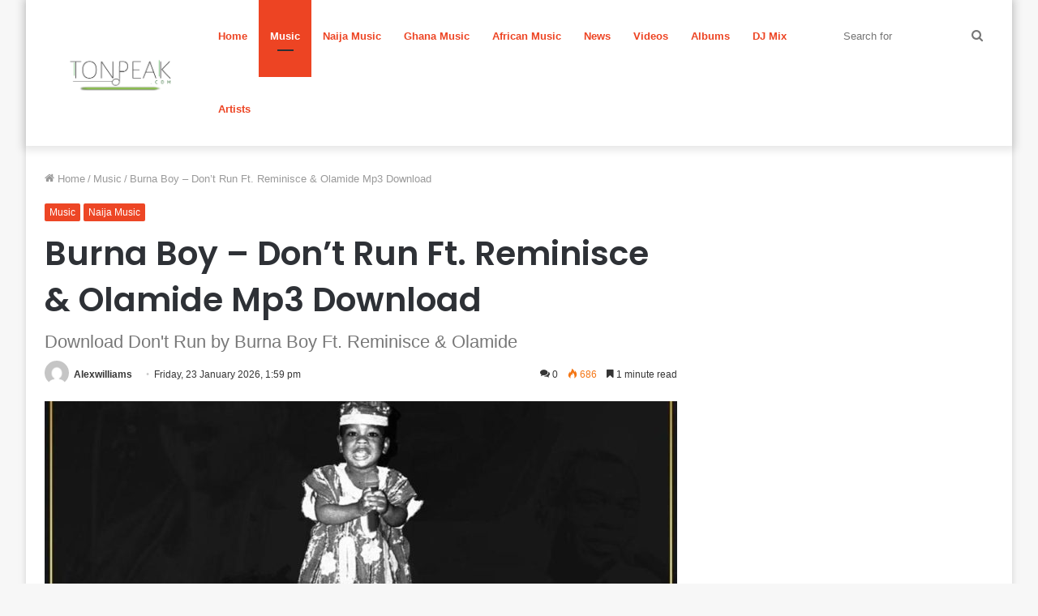

--- FILE ---
content_type: text/html; charset=UTF-8
request_url: https://tonpeak.com/burna-boy-dont-run-ft-reminisce-olamide-mp3-download
body_size: 23913
content:
<!DOCTYPE html>
<html lang="en-US" class="" data-skin="light">
<head>
	<meta charset="UTF-8" />
	<link rel="profile" href="https://gmpg.org/xfn/11" />
	<style>
	
.col-xs-4xl {
    float: left;
    width: 20%;
}

ul.page-numbers {
    list-style: none;
    margin: 0;
}

.page-numbers:after {
    content: ".";
    display: block;
    clear: both;
    visibility: hidden;
    line-height: 0;
    height: 0;
}

ul.page-numbers li {
    display: block;
    float: left;
    margin: 0 4px 4px 0;
    text-align: center;
}

.page-numbers a,
.page-numbers span {
    line-height: 1.6em;
    display: block;
    padding: 0 15px;
    height: 18px;
    line-height: 18px;
    font-size: 13px;
    text-decoration: none;
    font-weight: 400;
    cursor: pointer;
    border: 1px solid #ddd;
}

.page-numbers a span {
    padding: 0;
}

.page-numbers a:hover,
.page-numbers.current,
.page-numbers.current:hover {
    color: #000;
    background: #f7f7f7;
    text-decoration: none;
}

.page-numbers:hover {
    text-decoration: none;
}



.page-line {
    border-top: 1px solid #e0e0e0;
    margin-bottom: 10px;
}
.stream-item-below-post, .stream-item-below-post-content {
    margin: 30px auto;
}

.stream-item {
    text-align: center;
    margin: 20px 0;
    padding: 0;
}
.stream-title {
    margin-bottom: 3px;
    font-size: 80%;
    line-height: 20px;
    color: #a5a5a5;
    display: block;
}

.ad-slot-label-container {
    font-family: ScoutLight,Helvetica;
    color: #aaa;
    background: #fff;
    display: block;
    font-size: 10px;
    left: 0;
    
    text-transform: uppercase;
    font-weight: 400;
    line-height: 15px;
    top: -1.5em;
    width: 100%;
}



.ad-slot {
    display: none;
    position: relative;
    margin-top: 1.5em;
    text-align: center;
}
	i.icon.icon-comment:before {
    content: "\e913";
    color: #fff;
}		
		h2.spot-im-comment-title {
    margin-top: 2em;
}

h2.spot-im-comment-title {
    background: #000;
    color: #fff;
    padding: .25rem .5rem .5rem;
    font-size: 22px;
    text-transform: uppercase;
}
	.comment-style	{
		display: block;
    font-weight: 700;
    font-size: 18px;
    line-height: 24px;
    letter-spacing: -.4px;
}


		.row {
    margin-left: -15px;
    margin-right: -15px
}

.row::after {
    content: "";
    display: table;
    clear: both
}

.col-lg-1,
.col-lg-10,
.col-lg-11,
.col-lg-12,
.col-lg-2,
.col-lg-3,
.col-lg-4,
.col-lg-5,
.col-lg-6,
.col-lg-7,
.col-lg-8,
.col-lg-9,
.col-md-1,
.col-md-10,
.col-md-11,
.col-md-12,
.col-md-2,
.col-md-3,
.col-md-4,
.col-md-5,
.col-md-6,
.col-md-7,
.col-md-8,
.col-md-9,
.col-sm-1,
.col-sm-10,
.col-sm-11,
.col-sm-12,
.col-sm-2,
.col-sm-3,
.col-sm-4,
.col-sm-5,
.col-sm-6,
.col-sm-7,
.col-sm-8,
.col-sm-9,
.col-xs-1,
.col-xs-10,
.col-xs-11,
.col-xs-12,
.col-xs-2,
.col-xs-3,
.col-xs-4,
.col-xs-5,
.col-xs-6,
.col-xs-7,
.col-xs-8,
.col-xs-9 {
    position: relative;
    min-height: 1px;
    padding-right: 15px;
    padding-left: 15px
}

.col-xs-1 {
    float: left;
    width: 8.333333%
}

.col-xs-2 {
    float: left;
    width: 16.666667%
}

.col-xs-3 {
    float: left;
    width: 25%
}

.col-xs-4 {
    float: left;
    width: 33.333333%
}

.col-xs-5 {
    float: left;
    width: 41.666667%
}

.col-xs-6 {
    float: left;
    width: 50%
}

.col-xs-7 {
    float: left;
    width: 58.333333%
}

.col-xs-8 {
    float: left;
    width: 66.666667%
}

.col-xs-9 {
    float: left;
    width: 75%
}

.col-xs-10 {
    float: left;
    width: 83.333333%
}

.col-xs-11 {
    float: left;
    width: 91.666667%
}

.col-xs-12 {
    float: left;
    width: 100%
}

@media (min-width:544px) {
    .col-sm-1 {
        float: left;
        width: 8.333333%
    }
    .col-sm-2 {
        float: left;
        width: 16.666667%
    }
    .col-sm-3 {
        float: left;
        width: 25%
    }
    .col-sm-4 {
        float: left;
        width: 33.333333%
    }
    .col-sm-5 {
        float: left;
        width: 41.666667%
    }
    .col-sm-6 {
        float: left;
        width: 50%
    }
    .col-sm-7 {
        float: left;
        width: 58.333333%
    }
    .col-sm-8 {
        float: left;
        width: 66.666667%
    }
    .col-sm-9 {
        float: left;
        width: 75%
    }
    .col-sm-10 {
        float: left;
        width: 83.333333%
    }
    .col-sm-11 {
        float: left;
        width: 91.666667%
    }
    .col-sm-12 {
        float: left;
        width: 100%
    }
}

@media (min-width:768px) {
    .col-md-1 {
        float: left;
        width: 8.333333%
    }
    .col-md-2 {
        float: left;
        width: 16.666667%
    }
    .col-md-3 {
        float: left;
        width: 25%
    }
    .col-md-4 {
        float: left;
        width: 33.333333%
    }
    .col-md-5 {
        float: left;
        width: 41.666667%
    }
    .col-md-6 {
        float: left;
        width: 50%
    }
    .col-md-7 {
        float: left;
        width: 58.333333%
    }
    .col-md-8 {
        float: left;
        width: 66.666667%
    }
    .col-md-9 {
        float: left;
        width: 75%
    }
    .col-md-10 {
        float: left;
        width: 83.333333%
    }
    .col-md-11 {
        float: left;
        width: 91.666667%
    }
    .col-md-12 {
        float: left;
        width: 100%
    }
}

@media (min-width:992px) {
    .col-lg-1 {
        float: left;
        width: 8.333333%
    }
    .col-lg-2 {
        float: left;
        width: 16.666667%
    }
    .col-lg-3 {
        float: left;
        width: 25%
    }
    .col-lg-4 {
        float: left;
        width: 33.333333%
    }
    .col-lg-5 {
        float: left;
        width: 41.666667%
    }
    .col-lg-6 {
        float: left;
        width: 50%
    }
    .col-lg-7 {
        float: left;
        width: 58.333333%
    }
    .col-lg-8 {
        float: left;
        width: 66.666667%
    }
    .col-lg-9 {
        float: left;
        width: 75%
    }
    .col-lg-10 {
        float: left;
        width: 83.333333%
    }
    .col-lg-11 {
        float: left;
        width: 91.666667%
    }
    .col-lg-12 {
        float: left;
        width: 100%
    }
}

@-webkit-keyframes progress-bar-stripes {
    from {
        background-position: 1rem 0
    }
    to {
        background-position: 0 0
    }
}

@-o-keyframes progress-bar-stripes {
    from {
        background-position: 1rem 0
    }
    to {
        background-position: 0 0
    }
}

@keyframes progress-bar-stripes {
    from {
        background-position: 1rem 0
    }
    to {
        background-position: 0 0
    }
}

.media {
    margin-top: 15px
}

.media:first-child {
    margin-top: 0
}

.media,
.media-body {
    overflow: hidden
}

.media-body {
    width: 10000px
}

.media-body {
    display: table-cell;
    vertical-align: top
}

.p-a-0 {
    padding: 0 0!important
}

.p-a-1 {
    padding: 1rem 1rem!important
}

.p-a-2 {
    padding: 1.5rem 1.5rem!important
}

.p-a-3 {
    padding: 3rem 3rem!important
}

.text-xs-center {
    text-align: center!important
}

@media (min-width:544px) {
    .text-sm-center {
        text-align: center!important
    }
}

@media (min-width:768px) {
    .text-md-center {
        text-align: center!important
    }
}

@media (min-width:992px) {
    .text-lg-center {
        text-align: center!important
    }
}

.text-info {
    color: #5bc0de!important
}


.text-center {
    text-align: center
}

@-webkit-keyframes progress-bar-stripes {
    from {
        background-position: 40px 0
    }
    to {
        background-position: 0 0
    }
}

@-o-keyframes progress-bar-stripes {
    from {
        background-position: 40px 0
    }
    to {
        background-position: 0 0
    }
}

@keyframes progress-bar-stripes {
    from {
        background-position: 40px 0
    }
    to {
        background-position: 0 0
    }
}

.col-0 {
    clear: left
}

.row {
    margin-left: -12px;
    margin-right: -12px
}

.row [class*=col-] {
    padding-left: 12px;
    padding-right: 12px
}

.row-lg {
    margin-left: -20px;
    margin-right: -20px
}

.row-lg [class*=col-] {
    padding-left: 20px;
    padding-right: 20px
}

.row-md {
    margin-left: -16px;
    margin-right: -16px
}

.row-md [class*=col-] {
    padding-left: 16px;
    padding-right: 16px
}

.row-sm {
    margin-left: -8px;
    margin-right: -8px
}

.row-sm [class*=col-] {
    padding-left: 8px;
    padding-right: 8px
}

.row-xs {
    margin-left: -4px;
    margin-right: -4px
}

.row-xs [class*=col-] {
    padding-left: 4px;
    padding-right: 4px
}

@media (min-width:992px) {
    .col-lg-2-4 {
        width: 20%;
        float: left
    }
}

@media (max-width:991px) {
    .row {
        margin-left: -8px;
        margin-right: -8px
    }
    .row [class*=col-] {
        padding-left: 8px;
        padding-right: 8px
    }
    .row-2 [class*=col] {
        width: 50%;
        float: left
    }
    .row-2 .col-0 {
        clear: none
    }
}

@media (max-width:767px) {
    .row {
        margin-left: -4px;
        margin-right: -4px
    }
    .row [class*=col-] {
        padding-left: 4px;
        padding-right: 4px
    }
}

.row-col {
    display: table;
    table-layout: fixed;
    border-spacing: 0;
    width: 100%;
    height: 100%
}

.row-col>[class*=" col-"],
.row-col>[class*=col-] {
    vertical-align: top;
    float: none;
    padding: 0;
    position: static
}

.row-row {
    display: table-row;
    height: 100%
}

.row-body {
    position: relative;
    height: 100%;
    width: 100%;
    -webkit-overflow-scrolling: touch;
    overflow: auto
}

@media (min-width:992px) {
    .row-col>[class*=" col-lg"],
    .row-col>[class*=col-lg] {
        display: table-cell;
        height: 100%
    }
}

@media (min-width:768px) {
    .row-col>[class*=" col-md"],
    .row-col>[class*=col-md] {
        display: table-cell;
        height: 100%
    }
}

@media (min-width:544px) {
    .row-col>[class*=" col-sm"],
    .row-col>[class*=col-sm] {
        display: table-cell;
        height: 100%
    }
}

.row-col>[class*=" col-xs"],
.row-col>[class*=col-xs] {
    display: table-cell;
    height: 100%
}

@media (max-width:543px) {
    .row-col-xs {
        display: block
    }
    .row-col-xs .row-body {
        overflow: visible!important
    }
}



.item {
    position: relative;
    margin: 0 auto
}

.item::after {
    content: "";
    display: table;
    clear: both
}

.item .center {
    position: absolute;
    padding: 0!important;
    top: 50%;
    left: 50%;
    margin-top: -20px;
    margin-left: -20px
}

.item-media {
    position: relative;
    display: block;
    padding: 0;
    overflow: hidden;
    border-radius: inherit
}

.item-media:after {
    content: '';
    display: block;
    padding-top: 100%
}

.item-media-content {
    position: absolute;
    top: 0;
    bottom: 0;
    left: 0;
    right: 0;
    border: 0;
    border-radius: inherit;
    background-size: cover;
    background-repeat: none;
    background-position: 50% 50%;
    background-color: rgba(120, 120, 120, .2)
}

.item-info {
    position: relative;
    padding: 10px 0 20px 0;
    border-radius: inherit
}

.item-title {
    font-weight: 600
}

.white {
    background-color: #fff
}

.info {
    color: rgba(255, 255, 255, .87);
    background-color: #6887ff
}

.rounded {
    border-radius: 500px
}

.p-a {
    padding: 1rem
}

.p-a-lg {
    padding: 3rem
}

.p-a-md {
    padding: 1.5rem
}

.p-a-sm {
    padding: .5rem
}

.p-a-xs {
    padding: .25rem
}

.padding {
    padding: 1.5rem 1.5rem
}

@media (max-width:991px) {
    .padding {
        padding: 1.5rem 1rem
    }
}

@media (max-width:767px) {
    .padding {
        padding: 1.5rem .5rem
    }
}

a.info:hover {
    background-color: #5b7dff
}

a.text-info:hover {
    color: #5b7dff
}

.text-info {
    color: #6887ff!important
}

.text-white {
    color: #fff!important
}

._100 {
    font-weight: 100
}

._200 {
    font-weight: 200
}

._300 {
    font-weight: 300
}

._400 {
    font-weight: 400
}

._500 {
    font-weight: 500
}

._600 {
    font-weight: 600
}

._700 {
    font-weight: 700
}

._800 {
    font-weight: 800
}

.text {
    font-size: 1rem
}

.text-xs {
    font-size: .65rem
}

.text-sm {
    font-size: .8rem
}

.text-md {
    font-size: 1.125rem
}

.text-lg {
    font-size: 1.5rem
}

.text-ellipsis {
    display: block;
    white-space: nowrap;
    overflow: hidden;
    text-overflow: ellipsis
} 

	ul.related_post li a {
    color: #333;
    font-weight: bolder;
    font-size: 15px
}

.wp_rp_wrap {
    clear: both
}

ul.related_post {
    margin: 0 0 18px 0;
    padding: 0;
    -moz-column-count: 2;
    -moz-column-gap: 40px;
    -moz-column-rule: 1px solid #ccc;
    -webkit-column-count: 2;
    -webkit-column-gap: 40px;
    -webkit-column-rule: 1px solid #ccc;
    column-count: 2;
    column-gap: 40px;
    column-rule: 1px solid #ccc
}

ul.related_post li {
    overflow: hidden;
    list-style: none;
    margin: 0;
    padding: 0 0 10px 0;
    -moz-column-break-inside: avoid;
    -webkit-column-break-inside: avoid;
    break-inside: avoid-column
}

ul.related_post li img {
    display: block;
    max-width: 100%;
    margin: 0;
    padding: 0;
    background: 0 0;
    border: none;
    float: none;
    border-radius: 3px;
    box-shadow: 0 1px 4px rgba(0, 0, 0, .2)
}

ul.related_post li a.wp_rp_thumbnail {
    display: block;
    width: 75px;
    height: 75px;
    overflow: hidden;
    float: left;
    margin: 0 10px 0 0;
    padding: 0
}

@media screen and (max-width:480px) {
    ul.related_post {
        -moz-column-count: auto;
        -moz-column-gap: normal;
        -moz-column-rule: none;
        -webkit-column-count: auto;
        -webkit-column-gap: normal;
        -webkit-column-rule: none;
        column-count: auto;
        column-gap: normal;
        column-rule: none
    }
}

ul.related_post li a {
 
}

.related_post_title {
    display: block;
    color: #333
}

.wp_rp_wrap {
    clear: both
}

ul.related_post {
    margin: 0 0 18px 0!important;
    padding: 0!important;
    -moz-column-count: 2!important;
    -moz-column-gap: 40px!important;
    -moz-column-rule: 1px solid #ccc!important;
    -webkit-column-count: 2!important;
    -webkit-column-gap: 40px!important;
    -webkit-column-rule: 1px solid #ccc!important;
    column-count: 2!important;
    column-gap: 40px!important;
    column-rule: 1px solid #ccc!important
}

ul.related_post li {
    overflow: hidden!important;
    list-style: none!important;
    margin: 0!important;
    padding: 0 0 10px 0!important;
    -moz-column-break-inside: avoid!important;
    -webkit-column-break-inside: avoid!important;
    break-inside: avoid-column!important
}

ul.related_post li img {
    display: block!important;
    max-width: 100%!important;
    margin: 0!important;
    padding: 0!important;
    background: 0 0!important;
    border: none!important;
    float: none!important;
    border-radius: 3px!important;
    box-shadow: 0 1px 4px rgba(0, 0, 0, .2)!important
}

ul.related_post li a.wp_rp_thumbnail {
    display: block!important;
    width: 75px!important;
    height: 75px!important;
    overflow: hidden;
    float: left!important;
    margin: 0 10px 0 0!important;
    padding: 0!important
}

@media screen and (max-width:480px) {
    ul.related_post {
        -moz-column-count: auto!important;
        -moz-column-gap: normal!important;
        -moz-column-rule: none!important;
        -webkit-column-count: auto!important;
        -webkit-column-gap: normal!important;
        -webkit-column-rule: none!important;
        column-count: auto!important;
        column-gap: normal!important;
        column-rule: none!important
    }
}
		
		.wp_rp_publish_date {
    font-size: 80%;
    color: #777
}


.page-numbers {
    display: inline-block;
    padding: 5px 10px;

    line-height: 1;
    text-decoration: none;
    border-radius: 2px;
    font-weight: 400;
}
.page-numbers.current,
a.page-numbers:hover {
    background: #f9f9f9;
}

@media only screen and (max-width: 1023px) {
    .pageBackground {
        position: static;
    }
}
		.secondary-nav {
    border-top: 1px solid #fff;
    width: 100%;
    height: 32px;
    margin-top: 10px;
    margin-bottom: 10px;
  
    padding-bottom: 10px;
    background-color: #fff;
}
.secondary-nav ul {
    list-style: none;
    margin: 0;
    padding: 0;
    text-align: center;
    width: 100%
}

.secondary-nav ul li {
    display: table-cell;
    width: 118px;
    text-align: center
}

.secondary-nav ul li.active {
    background-color: #dc3d31
}

.secondary-nav ul li a {
    -webkit-transition: all .2s ease-in-out;
    -moz-transition: all .2s ease-in-out;
    -ms-transition: all .2s ease-in-out;
    -o-transition: all .2s ease-in-out;
    text-transform: uppercase;
    color: #ed4423;
    display: block;
    font-family: oswald, Arial, Helvetica, sans-serif;
    font-size: 12px;
    font-weight: 700;
    line-height: 31px;
    padding: 0;
    text-decoration: none;
    letter-spacing: 1px
}
	.secondary-nav a:hover {
  background-color: #ed4423;
	color: white;
}

.secondary-nav ul li a:hover {
    background: #ed4423;
    text-decoration: none
}

@media only screen and (min-width:600px) {
            .secondary-nav, * [aria-labelledby='secondary-nav'] {
                display: none;
                max-height: 0;
                overflow: hidden;
            }
        }


	</style>
	<meta name='robots' content='index, follow, max-image-preview:large, max-snippet:-1, max-video-preview:-1' />

	<!-- This site is optimized with the Yoast SEO plugin v20.1 - https://yoast.com/wordpress/plugins/seo/ -->
	<title>Burna Boy - Don&#039;t Run Ft. Reminisce &amp; Olamide Mp3 Download</title>
	<meta name="description" content="Download Burna Boy – Don’t Run Ft. Reminisce &amp; Olamide Music Mp3 Audio Popular Nigerian music Superstar, Burna Boy dishes out this monstrous track" />
	<link rel="canonical" href="https://tonpeak.com/burna-boy-dont-run-ft-reminisce-olamide-mp3-download" />
	<meta property="og:locale" content="en_US" />
	<meta property="og:type" content="article" />
	<meta property="og:title" content="Burna Boy - Don&#039;t Run Ft. Reminisce &amp; Olamide Mp3 Download" />
	<meta property="og:description" content="Download Burna Boy – Don’t Run Ft. Reminisce &amp; Olamide Music Mp3 Audio Popular Nigerian music Superstar, Burna Boy dishes out this monstrous track" />
	<meta property="og:url" content="https://tonpeak.com/burna-boy-dont-run-ft-reminisce-olamide-mp3-download" />
	<meta property="og:site_name" content="TonPeak" />
	<meta property="article:publisher" content="https://facebook.com/TonPeakcom-Nigerian-Music-Website-100199292494768" />
	<meta property="article:published_time" content="2022-03-24T19:52:50+00:00" />
	<meta property="og:image" content="https://tonpeak.com/wp-content/uploads/2022/03/Burna_Boy_Life.jpg" />
	<meta property="og:image:width" content="1024" />
	<meta property="og:image:height" content="1024" />
	<meta property="og:image:type" content="image/jpeg" />
	<meta name="author" content="Alexwilliams" />
	<meta name="twitter:card" content="summary_large_image" />
	<meta name="twitter:label1" content="Written by" />
	<meta name="twitter:data1" content="Alexwilliams" />
	<meta name="twitter:label2" content="Est. reading time" />
	<meta name="twitter:data2" content="1 minute" />
	<script type="application/ld+json" class="yoast-schema-graph">{"@context":"https://schema.org","@graph":[{"@type":"WebPage","@id":"https://tonpeak.com/burna-boy-dont-run-ft-reminisce-olamide-mp3-download","url":"https://tonpeak.com/burna-boy-dont-run-ft-reminisce-olamide-mp3-download","name":"Burna Boy - Don't Run Ft. Reminisce & Olamide Mp3 Download","isPartOf":{"@id":"https://tonpeak.com/#website"},"primaryImageOfPage":{"@id":"https://tonpeak.com/burna-boy-dont-run-ft-reminisce-olamide-mp3-download#primaryimage"},"image":{"@id":"https://tonpeak.com/burna-boy-dont-run-ft-reminisce-olamide-mp3-download#primaryimage"},"thumbnailUrl":"https://tonpeak.com/wp-content/uploads/2022/03/Burna_Boy_Life.jpg","datePublished":"2022-03-24T19:52:50+00:00","dateModified":"2022-03-24T19:52:50+00:00","author":{"@id":"https://tonpeak.com/#/schema/person/5778475581ca83bf0ab7ef5d2acdfaca"},"description":"Download Burna Boy – Don’t Run Ft. Reminisce &amp; Olamide Music Mp3 Audio Popular Nigerian music Superstar, Burna Boy dishes out this monstrous track","inLanguage":"en-US","potentialAction":[{"@type":"ReadAction","target":["https://tonpeak.com/burna-boy-dont-run-ft-reminisce-olamide-mp3-download"]}]},{"@type":"ImageObject","inLanguage":"en-US","@id":"https://tonpeak.com/burna-boy-dont-run-ft-reminisce-olamide-mp3-download#primaryimage","url":"https://tonpeak.com/wp-content/uploads/2022/03/Burna_Boy_Life.jpg","contentUrl":"https://tonpeak.com/wp-content/uploads/2022/03/Burna_Boy_Life.jpg","width":1024,"height":1024},{"@type":"WebSite","@id":"https://tonpeak.com/#website","url":"https://tonpeak.com/","name":"TonPeak","description":"Website To Download Latest Nigerian Music, Naija Music","potentialAction":[{"@type":"SearchAction","target":{"@type":"EntryPoint","urlTemplate":"https://tonpeak.com/?s={search_term_string}"},"query-input":"required name=search_term_string"}],"inLanguage":"en-US"},{"@type":"Person","@id":"https://tonpeak.com/#/schema/person/5778475581ca83bf0ab7ef5d2acdfaca","name":"Alexwilliams","image":{"@type":"ImageObject","inLanguage":"en-US","@id":"https://tonpeak.com/#/schema/person/image/","url":"https://secure.gravatar.com/avatar/dcd1af3b7b9481ee9591c3932196e549a95c4c5044d8618534faeeb1463b9504?s=96&d=mm&r=g","contentUrl":"https://secure.gravatar.com/avatar/dcd1af3b7b9481ee9591c3932196e549a95c4c5044d8618534faeeb1463b9504?s=96&d=mm&r=g","caption":"Alexwilliams"},"sameAs":["https://tonnpeak.com"],"url":"https://tonpeak.com/author/christopherpetre"}]}</script>
	<!-- / Yoast SEO plugin. -->


<link rel="alternate" type="application/rss+xml" title="TonPeak &raquo; Feed" href="https://tonpeak.com/feed" />
<link rel="alternate" type="application/rss+xml" title="TonPeak &raquo; Comments Feed" href="https://tonpeak.com/comments/feed" />
<link rel="alternate" type="application/rss+xml" title="TonPeak &raquo; Burna Boy &#8211; Don&#8217;t Run Ft. Reminisce &#038; Olamide Mp3 Download Comments Feed" href="https://tonpeak.com/burna-boy-dont-run-ft-reminisce-olamide-mp3-download/feed" />
<link rel="alternate" title="oEmbed (JSON)" type="application/json+oembed" href="https://tonpeak.com/wp-json/oembed/1.0/embed?url=https%3A%2F%2Ftonpeak.com%2Fburna-boy-dont-run-ft-reminisce-olamide-mp3-download" />
<link rel="alternate" title="oEmbed (XML)" type="text/xml+oembed" href="https://tonpeak.com/wp-json/oembed/1.0/embed?url=https%3A%2F%2Ftonpeak.com%2Fburna-boy-dont-run-ft-reminisce-olamide-mp3-download&#038;format=xml" />
<style id='wp-img-auto-sizes-contain-inline-css' type='text/css'>
img:is([sizes=auto i],[sizes^="auto," i]){contain-intrinsic-size:3000px 1500px}
/*# sourceURL=wp-img-auto-sizes-contain-inline-css */
</style>
<style id='wp-emoji-styles-inline-css' type='text/css'>

	img.wp-smiley, img.emoji {
		display: inline !important;
		border: none !important;
		box-shadow: none !important;
		height: 1em !important;
		width: 1em !important;
		margin: 0 0.07em !important;
		vertical-align: -0.1em !important;
		background: none !important;
		padding: 0 !important;
	}
/*# sourceURL=wp-emoji-styles-inline-css */
</style>
<style id='wp-block-library-inline-css' type='text/css'>
:root{--wp-block-synced-color:#7a00df;--wp-block-synced-color--rgb:122,0,223;--wp-bound-block-color:var(--wp-block-synced-color);--wp-editor-canvas-background:#ddd;--wp-admin-theme-color:#007cba;--wp-admin-theme-color--rgb:0,124,186;--wp-admin-theme-color-darker-10:#006ba1;--wp-admin-theme-color-darker-10--rgb:0,107,160.5;--wp-admin-theme-color-darker-20:#005a87;--wp-admin-theme-color-darker-20--rgb:0,90,135;--wp-admin-border-width-focus:2px}@media (min-resolution:192dpi){:root{--wp-admin-border-width-focus:1.5px}}.wp-element-button{cursor:pointer}:root .has-very-light-gray-background-color{background-color:#eee}:root .has-very-dark-gray-background-color{background-color:#313131}:root .has-very-light-gray-color{color:#eee}:root .has-very-dark-gray-color{color:#313131}:root .has-vivid-green-cyan-to-vivid-cyan-blue-gradient-background{background:linear-gradient(135deg,#00d084,#0693e3)}:root .has-purple-crush-gradient-background{background:linear-gradient(135deg,#34e2e4,#4721fb 50%,#ab1dfe)}:root .has-hazy-dawn-gradient-background{background:linear-gradient(135deg,#faaca8,#dad0ec)}:root .has-subdued-olive-gradient-background{background:linear-gradient(135deg,#fafae1,#67a671)}:root .has-atomic-cream-gradient-background{background:linear-gradient(135deg,#fdd79a,#004a59)}:root .has-nightshade-gradient-background{background:linear-gradient(135deg,#330968,#31cdcf)}:root .has-midnight-gradient-background{background:linear-gradient(135deg,#020381,#2874fc)}:root{--wp--preset--font-size--normal:16px;--wp--preset--font-size--huge:42px}.has-regular-font-size{font-size:1em}.has-larger-font-size{font-size:2.625em}.has-normal-font-size{font-size:var(--wp--preset--font-size--normal)}.has-huge-font-size{font-size:var(--wp--preset--font-size--huge)}.has-text-align-center{text-align:center}.has-text-align-left{text-align:left}.has-text-align-right{text-align:right}.has-fit-text{white-space:nowrap!important}#end-resizable-editor-section{display:none}.aligncenter{clear:both}.items-justified-left{justify-content:flex-start}.items-justified-center{justify-content:center}.items-justified-right{justify-content:flex-end}.items-justified-space-between{justify-content:space-between}.screen-reader-text{border:0;clip-path:inset(50%);height:1px;margin:-1px;overflow:hidden;padding:0;position:absolute;width:1px;word-wrap:normal!important}.screen-reader-text:focus{background-color:#ddd;clip-path:none;color:#444;display:block;font-size:1em;height:auto;left:5px;line-height:normal;padding:15px 23px 14px;text-decoration:none;top:5px;width:auto;z-index:100000}html :where(.has-border-color){border-style:solid}html :where([style*=border-top-color]){border-top-style:solid}html :where([style*=border-right-color]){border-right-style:solid}html :where([style*=border-bottom-color]){border-bottom-style:solid}html :where([style*=border-left-color]){border-left-style:solid}html :where([style*=border-width]){border-style:solid}html :where([style*=border-top-width]){border-top-style:solid}html :where([style*=border-right-width]){border-right-style:solid}html :where([style*=border-bottom-width]){border-bottom-style:solid}html :where([style*=border-left-width]){border-left-style:solid}html :where(img[class*=wp-image-]){height:auto;max-width:100%}:where(figure){margin:0 0 1em}html :where(.is-position-sticky){--wp-admin--admin-bar--position-offset:var(--wp-admin--admin-bar--height,0px)}@media screen and (max-width:600px){html :where(.is-position-sticky){--wp-admin--admin-bar--position-offset:0px}}

/*# sourceURL=wp-block-library-inline-css */
</style><style id='global-styles-inline-css' type='text/css'>
:root{--wp--preset--aspect-ratio--square: 1;--wp--preset--aspect-ratio--4-3: 4/3;--wp--preset--aspect-ratio--3-4: 3/4;--wp--preset--aspect-ratio--3-2: 3/2;--wp--preset--aspect-ratio--2-3: 2/3;--wp--preset--aspect-ratio--16-9: 16/9;--wp--preset--aspect-ratio--9-16: 9/16;--wp--preset--color--black: #000000;--wp--preset--color--cyan-bluish-gray: #abb8c3;--wp--preset--color--white: #ffffff;--wp--preset--color--pale-pink: #f78da7;--wp--preset--color--vivid-red: #cf2e2e;--wp--preset--color--luminous-vivid-orange: #ff6900;--wp--preset--color--luminous-vivid-amber: #fcb900;--wp--preset--color--light-green-cyan: #7bdcb5;--wp--preset--color--vivid-green-cyan: #00d084;--wp--preset--color--pale-cyan-blue: #8ed1fc;--wp--preset--color--vivid-cyan-blue: #0693e3;--wp--preset--color--vivid-purple: #9b51e0;--wp--preset--gradient--vivid-cyan-blue-to-vivid-purple: linear-gradient(135deg,rgb(6,147,227) 0%,rgb(155,81,224) 100%);--wp--preset--gradient--light-green-cyan-to-vivid-green-cyan: linear-gradient(135deg,rgb(122,220,180) 0%,rgb(0,208,130) 100%);--wp--preset--gradient--luminous-vivid-amber-to-luminous-vivid-orange: linear-gradient(135deg,rgb(252,185,0) 0%,rgb(255,105,0) 100%);--wp--preset--gradient--luminous-vivid-orange-to-vivid-red: linear-gradient(135deg,rgb(255,105,0) 0%,rgb(207,46,46) 100%);--wp--preset--gradient--very-light-gray-to-cyan-bluish-gray: linear-gradient(135deg,rgb(238,238,238) 0%,rgb(169,184,195) 100%);--wp--preset--gradient--cool-to-warm-spectrum: linear-gradient(135deg,rgb(74,234,220) 0%,rgb(151,120,209) 20%,rgb(207,42,186) 40%,rgb(238,44,130) 60%,rgb(251,105,98) 80%,rgb(254,248,76) 100%);--wp--preset--gradient--blush-light-purple: linear-gradient(135deg,rgb(255,206,236) 0%,rgb(152,150,240) 100%);--wp--preset--gradient--blush-bordeaux: linear-gradient(135deg,rgb(254,205,165) 0%,rgb(254,45,45) 50%,rgb(107,0,62) 100%);--wp--preset--gradient--luminous-dusk: linear-gradient(135deg,rgb(255,203,112) 0%,rgb(199,81,192) 50%,rgb(65,88,208) 100%);--wp--preset--gradient--pale-ocean: linear-gradient(135deg,rgb(255,245,203) 0%,rgb(182,227,212) 50%,rgb(51,167,181) 100%);--wp--preset--gradient--electric-grass: linear-gradient(135deg,rgb(202,248,128) 0%,rgb(113,206,126) 100%);--wp--preset--gradient--midnight: linear-gradient(135deg,rgb(2,3,129) 0%,rgb(40,116,252) 100%);--wp--preset--font-size--small: 13px;--wp--preset--font-size--medium: 20px;--wp--preset--font-size--large: 36px;--wp--preset--font-size--x-large: 42px;--wp--preset--spacing--20: 0.44rem;--wp--preset--spacing--30: 0.67rem;--wp--preset--spacing--40: 1rem;--wp--preset--spacing--50: 1.5rem;--wp--preset--spacing--60: 2.25rem;--wp--preset--spacing--70: 3.38rem;--wp--preset--spacing--80: 5.06rem;--wp--preset--shadow--natural: 6px 6px 9px rgba(0, 0, 0, 0.2);--wp--preset--shadow--deep: 12px 12px 50px rgba(0, 0, 0, 0.4);--wp--preset--shadow--sharp: 6px 6px 0px rgba(0, 0, 0, 0.2);--wp--preset--shadow--outlined: 6px 6px 0px -3px rgb(255, 255, 255), 6px 6px rgb(0, 0, 0);--wp--preset--shadow--crisp: 6px 6px 0px rgb(0, 0, 0);}:where(.is-layout-flex){gap: 0.5em;}:where(.is-layout-grid){gap: 0.5em;}body .is-layout-flex{display: flex;}.is-layout-flex{flex-wrap: wrap;align-items: center;}.is-layout-flex > :is(*, div){margin: 0;}body .is-layout-grid{display: grid;}.is-layout-grid > :is(*, div){margin: 0;}:where(.wp-block-columns.is-layout-flex){gap: 2em;}:where(.wp-block-columns.is-layout-grid){gap: 2em;}:where(.wp-block-post-template.is-layout-flex){gap: 1.25em;}:where(.wp-block-post-template.is-layout-grid){gap: 1.25em;}.has-black-color{color: var(--wp--preset--color--black) !important;}.has-cyan-bluish-gray-color{color: var(--wp--preset--color--cyan-bluish-gray) !important;}.has-white-color{color: var(--wp--preset--color--white) !important;}.has-pale-pink-color{color: var(--wp--preset--color--pale-pink) !important;}.has-vivid-red-color{color: var(--wp--preset--color--vivid-red) !important;}.has-luminous-vivid-orange-color{color: var(--wp--preset--color--luminous-vivid-orange) !important;}.has-luminous-vivid-amber-color{color: var(--wp--preset--color--luminous-vivid-amber) !important;}.has-light-green-cyan-color{color: var(--wp--preset--color--light-green-cyan) !important;}.has-vivid-green-cyan-color{color: var(--wp--preset--color--vivid-green-cyan) !important;}.has-pale-cyan-blue-color{color: var(--wp--preset--color--pale-cyan-blue) !important;}.has-vivid-cyan-blue-color{color: var(--wp--preset--color--vivid-cyan-blue) !important;}.has-vivid-purple-color{color: var(--wp--preset--color--vivid-purple) !important;}.has-black-background-color{background-color: var(--wp--preset--color--black) !important;}.has-cyan-bluish-gray-background-color{background-color: var(--wp--preset--color--cyan-bluish-gray) !important;}.has-white-background-color{background-color: var(--wp--preset--color--white) !important;}.has-pale-pink-background-color{background-color: var(--wp--preset--color--pale-pink) !important;}.has-vivid-red-background-color{background-color: var(--wp--preset--color--vivid-red) !important;}.has-luminous-vivid-orange-background-color{background-color: var(--wp--preset--color--luminous-vivid-orange) !important;}.has-luminous-vivid-amber-background-color{background-color: var(--wp--preset--color--luminous-vivid-amber) !important;}.has-light-green-cyan-background-color{background-color: var(--wp--preset--color--light-green-cyan) !important;}.has-vivid-green-cyan-background-color{background-color: var(--wp--preset--color--vivid-green-cyan) !important;}.has-pale-cyan-blue-background-color{background-color: var(--wp--preset--color--pale-cyan-blue) !important;}.has-vivid-cyan-blue-background-color{background-color: var(--wp--preset--color--vivid-cyan-blue) !important;}.has-vivid-purple-background-color{background-color: var(--wp--preset--color--vivid-purple) !important;}.has-black-border-color{border-color: var(--wp--preset--color--black) !important;}.has-cyan-bluish-gray-border-color{border-color: var(--wp--preset--color--cyan-bluish-gray) !important;}.has-white-border-color{border-color: var(--wp--preset--color--white) !important;}.has-pale-pink-border-color{border-color: var(--wp--preset--color--pale-pink) !important;}.has-vivid-red-border-color{border-color: var(--wp--preset--color--vivid-red) !important;}.has-luminous-vivid-orange-border-color{border-color: var(--wp--preset--color--luminous-vivid-orange) !important;}.has-luminous-vivid-amber-border-color{border-color: var(--wp--preset--color--luminous-vivid-amber) !important;}.has-light-green-cyan-border-color{border-color: var(--wp--preset--color--light-green-cyan) !important;}.has-vivid-green-cyan-border-color{border-color: var(--wp--preset--color--vivid-green-cyan) !important;}.has-pale-cyan-blue-border-color{border-color: var(--wp--preset--color--pale-cyan-blue) !important;}.has-vivid-cyan-blue-border-color{border-color: var(--wp--preset--color--vivid-cyan-blue) !important;}.has-vivid-purple-border-color{border-color: var(--wp--preset--color--vivid-purple) !important;}.has-vivid-cyan-blue-to-vivid-purple-gradient-background{background: var(--wp--preset--gradient--vivid-cyan-blue-to-vivid-purple) !important;}.has-light-green-cyan-to-vivid-green-cyan-gradient-background{background: var(--wp--preset--gradient--light-green-cyan-to-vivid-green-cyan) !important;}.has-luminous-vivid-amber-to-luminous-vivid-orange-gradient-background{background: var(--wp--preset--gradient--luminous-vivid-amber-to-luminous-vivid-orange) !important;}.has-luminous-vivid-orange-to-vivid-red-gradient-background{background: var(--wp--preset--gradient--luminous-vivid-orange-to-vivid-red) !important;}.has-very-light-gray-to-cyan-bluish-gray-gradient-background{background: var(--wp--preset--gradient--very-light-gray-to-cyan-bluish-gray) !important;}.has-cool-to-warm-spectrum-gradient-background{background: var(--wp--preset--gradient--cool-to-warm-spectrum) !important;}.has-blush-light-purple-gradient-background{background: var(--wp--preset--gradient--blush-light-purple) !important;}.has-blush-bordeaux-gradient-background{background: var(--wp--preset--gradient--blush-bordeaux) !important;}.has-luminous-dusk-gradient-background{background: var(--wp--preset--gradient--luminous-dusk) !important;}.has-pale-ocean-gradient-background{background: var(--wp--preset--gradient--pale-ocean) !important;}.has-electric-grass-gradient-background{background: var(--wp--preset--gradient--electric-grass) !important;}.has-midnight-gradient-background{background: var(--wp--preset--gradient--midnight) !important;}.has-small-font-size{font-size: var(--wp--preset--font-size--small) !important;}.has-medium-font-size{font-size: var(--wp--preset--font-size--medium) !important;}.has-large-font-size{font-size: var(--wp--preset--font-size--large) !important;}.has-x-large-font-size{font-size: var(--wp--preset--font-size--x-large) !important;}
/*# sourceURL=global-styles-inline-css */
</style>

<style id='classic-theme-styles-inline-css' type='text/css'>
/*! This file is auto-generated */
.wp-block-button__link{color:#fff;background-color:#32373c;border-radius:9999px;box-shadow:none;text-decoration:none;padding:calc(.667em + 2px) calc(1.333em + 2px);font-size:1.125em}.wp-block-file__button{background:#32373c;color:#fff;text-decoration:none}
/*# sourceURL=/wp-includes/css/classic-themes.min.css */
</style>
<link rel='stylesheet' id='titan-adminbar-styles-css' href='https://tonpeak.com/wp-content/plugins/anti-spam/assets/css/admin-bar.css?ver=7.3.4' type='text/css' media='all' />
<link rel='stylesheet' id='tie-css-base-css' href='https://tonpeak.com/wp-content/themes/jannah/assets/css/base.min.css?ver=5.4.9' type='text/css' media='all' />
<link rel='stylesheet' id='tie-css-styles-css' href='https://tonpeak.com/wp-content/themes/jannah/assets/css/style.min.css?ver=5.4.9' type='text/css' media='all' />
<link rel='stylesheet' id='tie-css-widgets-css' href='https://tonpeak.com/wp-content/themes/jannah/assets/css/widgets.min.css?ver=5.4.9' type='text/css' media='all' />
<link rel='stylesheet' id='tie-css-helpers-css' href='https://tonpeak.com/wp-content/themes/jannah/assets/css/helpers.min.css?ver=5.4.9' type='text/css' media='all' />
<link rel='stylesheet' id='tie-fontawesome5-css' href='https://tonpeak.com/wp-content/themes/jannah/assets/css/fontawesome.css?ver=5.4.9' type='text/css' media='all' />
<link rel='stylesheet' id='tie-css-ilightbox-css' href='https://tonpeak.com/wp-content/themes/jannah/assets/ilightbox/dark-skin/skin.css?ver=5.4.9' type='text/css' media='all' />
<link rel='stylesheet' id='tie-css-single-css' href='https://tonpeak.com/wp-content/themes/jannah/assets/css/single.min.css?ver=5.4.9' type='text/css' media='all' />
<link rel='stylesheet' id='tie-css-print-css' href='https://tonpeak.com/wp-content/themes/jannah/assets/css/print.css?ver=5.4.9' type='text/css' media='print' />
<style id='tie-css-print-inline-css' type='text/css'>
.wf-active .logo-text,.wf-active h1,.wf-active h2,.wf-active h3,.wf-active h4,.wf-active h5,.wf-active h6,.wf-active .the-subtitle{font-family: 'Poppins';}.brand-title,a:hover,.tie-popup-search-submit,#logo.text-logo a,.theme-header nav .components #search-submit:hover,.theme-header .header-nav .components > li:hover > a,.theme-header .header-nav .components li a:hover,.main-menu ul.cats-vertical li a.is-active,.main-menu ul.cats-vertical li a:hover,.main-nav li.mega-menu .post-meta a:hover,.main-nav li.mega-menu .post-box-title a:hover,.search-in-main-nav.autocomplete-suggestions a:hover,#main-nav .menu ul:not(.cats-horizontal) li:hover > a,#main-nav .menu ul li.current-menu-item:not(.mega-link-column) > a,.top-nav .menu li:hover > a,.top-nav .menu > .tie-current-menu > a,.search-in-top-nav.autocomplete-suggestions .post-title a:hover,div.mag-box .mag-box-options .mag-box-filter-links a.active,.mag-box-filter-links .flexMenu-viewMore:hover > a,.stars-rating-active,body .tabs.tabs .active > a,.video-play-icon,.spinner-circle:after,#go-to-content:hover,.comment-list .comment-author .fn,.commentlist .comment-author .fn,blockquote::before,blockquote cite,blockquote.quote-simple p,.multiple-post-pages a:hover,#story-index li .is-current,.latest-tweets-widget .twitter-icon-wrap span,.wide-slider-nav-wrapper .slide,.wide-next-prev-slider-wrapper .tie-slider-nav li:hover span,.review-final-score h3,#mobile-menu-icon:hover .menu-text,body .entry a,.dark-skin body .entry a,.entry .post-bottom-meta a:hover,.comment-list .comment-content a,q a,blockquote a,.widget.tie-weather-widget .icon-basecloud-bg:after,.site-footer a:hover,.site-footer .stars-rating-active,.site-footer .twitter-icon-wrap span,.site-info a:hover{color: #ed4423;}#instagram-link a:hover{color: #ed4423 !important;border-color: #ed4423 !important;}#theme-header #main-nav .spinner-circle:after{color: #ed4423;}[type='submit'],.button,.generic-button a,.generic-button button,.theme-header .header-nav .comp-sub-menu a.button.guest-btn:hover,.theme-header .header-nav .comp-sub-menu a.checkout-button,nav.main-nav .menu > li.tie-current-menu > a,nav.main-nav .menu > li:hover > a,.main-menu .mega-links-head:after,.main-nav .mega-menu.mega-cat .cats-horizontal li a.is-active,#mobile-menu-icon:hover .nav-icon,#mobile-menu-icon:hover .nav-icon:before,#mobile-menu-icon:hover .nav-icon:after,.search-in-main-nav.autocomplete-suggestions a.button,.search-in-top-nav.autocomplete-suggestions a.button,.spinner > div,.post-cat,.pages-numbers li.current span,.multiple-post-pages > span,#tie-wrapper .mejs-container .mejs-controls,.mag-box-filter-links a:hover,.slider-arrow-nav a:not(.pagination-disabled):hover,.comment-list .reply a:hover,.commentlist .reply a:hover,#reading-position-indicator,#story-index-icon,.videos-block .playlist-title,.review-percentage .review-item span span,.tie-slick-dots li.slick-active button,.tie-slick-dots li button:hover,.digital-rating-static,.timeline-widget li a:hover .date:before,#wp-calendar #today,.posts-list-counter li.widget-post-list:before,.cat-counter a + span,.tie-slider-nav li span:hover,.fullwidth-area .widget_tag_cloud .tagcloud a:hover,.magazine2:not(.block-head-4) .dark-widgetized-area ul.tabs a:hover,.magazine2:not(.block-head-4) .dark-widgetized-area ul.tabs .active a,.magazine1 .dark-widgetized-area ul.tabs a:hover,.magazine1 .dark-widgetized-area ul.tabs .active a,.block-head-4.magazine2 .dark-widgetized-area .tabs.tabs .active a,.block-head-4.magazine2 .dark-widgetized-area .tabs > .active a:before,.block-head-4.magazine2 .dark-widgetized-area .tabs > .active a:after,.demo_store,.demo #logo:after,.demo #sticky-logo:after,.widget.tie-weather-widget,span.video-close-btn:hover,#go-to-top,.latest-tweets-widget .slider-links .button:not(:hover){background-color: #ed4423;color: #FFFFFF;}.tie-weather-widget .widget-title .the-subtitle,.block-head-4.magazine2 #footer .tabs .active a:hover{color: #FFFFFF;}pre,code,.pages-numbers li.current span,.theme-header .header-nav .comp-sub-menu a.button.guest-btn:hover,.multiple-post-pages > span,.post-content-slideshow .tie-slider-nav li span:hover,#tie-body .tie-slider-nav li > span:hover,.slider-arrow-nav a:not(.pagination-disabled):hover,.main-nav .mega-menu.mega-cat .cats-horizontal li a.is-active,.main-nav .mega-menu.mega-cat .cats-horizontal li a:hover,.main-menu .menu > li > .menu-sub-content{border-color: #ed4423;}.main-menu .menu > li.tie-current-menu{border-bottom-color: #ed4423;}.top-nav .menu li.tie-current-menu > a:before,.top-nav .menu li.menu-item-has-children:hover > a:before{border-top-color: #ed4423;}.main-nav .main-menu .menu > li.tie-current-menu > a:before,.main-nav .main-menu .menu > li:hover > a:before{border-top-color: #FFFFFF;}header.main-nav-light .main-nav .menu-item-has-children li:hover > a:before,header.main-nav-light .main-nav .mega-menu li:hover > a:before{border-left-color: #ed4423;}.rtl header.main-nav-light .main-nav .menu-item-has-children li:hover > a:before,.rtl header.main-nav-light .main-nav .mega-menu li:hover > a:before{border-right-color: #ed4423;border-left-color: transparent;}.top-nav ul.menu li .menu-item-has-children:hover > a:before{border-top-color: transparent;border-left-color: #ed4423;}.rtl .top-nav ul.menu li .menu-item-has-children:hover > a:before{border-left-color: transparent;border-right-color: #ed4423;}::-moz-selection{background-color: #ed4423;color: #FFFFFF;}::selection{background-color: #ed4423;color: #FFFFFF;}circle.circle_bar{stroke: #ed4423;}#reading-position-indicator{box-shadow: 0 0 10px rgba( 237,68,35,0.7);}#logo.text-logo a:hover,body .entry a:hover,.dark-skin body .entry a:hover,.comment-list .comment-content a:hover,.block-head-4.magazine2 .site-footer .tabs li a:hover,q a:hover,blockquote a:hover{color: #bb1200;}.button:hover,input[type='submit']:hover,.generic-button a:hover,.generic-button button:hover,a.post-cat:hover,.site-footer .button:hover,.site-footer [type='submit']:hover,.search-in-main-nav.autocomplete-suggestions a.button:hover,.search-in-top-nav.autocomplete-suggestions a.button:hover,.theme-header .header-nav .comp-sub-menu a.checkout-button:hover{background-color: #bb1200;color: #FFFFFF;}.theme-header .header-nav .comp-sub-menu a.checkout-button:not(:hover),body .entry a.button{color: #FFFFFF;}#story-index.is-compact .story-index-content{background-color: #ed4423;}#story-index.is-compact .story-index-content a,#story-index.is-compact .story-index-content .is-current{color: #FFFFFF;}#tie-body .has-block-head-4,#tie-body .mag-box-title h3,#tie-body .comment-reply-title,#tie-body .related.products > h2,#tie-body .up-sells > h2,#tie-body .cross-sells > h2,#tie-body .cart_totals > h2,#tie-body .bbp-form legend,#tie-body .mag-box-title h3 a,#tie-body .section-title-default a,#tie-body #cancel-comment-reply-link {color: #FFFFFF;}#tie-body .has-block-head-4:before,#tie-body .mag-box-title h3:before,#tie-body .comment-reply-title:before,#tie-body .related.products > h2:before,#tie-body .up-sells > h2:before,#tie-body .cross-sells > h2:before,#tie-body .cart_totals > h2:before,#tie-body .bbp-form legend:before {background-color: #ed4423;}#tie-body .block-more-button{color: #ed4423;}#tie-body .block-more-button:hover{color: #bb1200;}#tie-body .has-block-head-4:after,#tie-body .mag-box-title h3:after,#tie-body .comment-reply-title:after,#tie-body .related.products > h2:after,#tie-body .up-sells > h2:after,#tie-body .cross-sells > h2:after,#tie-body .cart_totals > h2:after,#tie-body .bbp-form legend:after{background-color: #ed4423;}#tie-body .tabs,#tie-body .tabs .flexMenu-popup{border-color: #ed4423;}#tie-body .tabs li a{color: #ed4423;}#tie-body .tabs li a:hover{color: #bb1200;}#tie-body .tabs li.active a{color: #FFFFFF;background-color: #ed4423;}#tie-body .tabs > .active a:before,#tie-body .tabs > .active a:after{background-color: #ed4423;}.brand-title,a:hover,.tie-popup-search-submit,#logo.text-logo a,.theme-header nav .components #search-submit:hover,.theme-header .header-nav .components > li:hover > a,.theme-header .header-nav .components li a:hover,.main-menu ul.cats-vertical li a.is-active,.main-menu ul.cats-vertical li a:hover,.main-nav li.mega-menu .post-meta a:hover,.main-nav li.mega-menu .post-box-title a:hover,.search-in-main-nav.autocomplete-suggestions a:hover,#main-nav .menu ul:not(.cats-horizontal) li:hover > a,#main-nav .menu ul li.current-menu-item:not(.mega-link-column) > a,.top-nav .menu li:hover > a,.top-nav .menu > .tie-current-menu > a,.search-in-top-nav.autocomplete-suggestions .post-title a:hover,div.mag-box .mag-box-options .mag-box-filter-links a.active,.mag-box-filter-links .flexMenu-viewMore:hover > a,.stars-rating-active,body .tabs.tabs .active > a,.video-play-icon,.spinner-circle:after,#go-to-content:hover,.comment-list .comment-author .fn,.commentlist .comment-author .fn,blockquote::before,blockquote cite,blockquote.quote-simple p,.multiple-post-pages a:hover,#story-index li .is-current,.latest-tweets-widget .twitter-icon-wrap span,.wide-slider-nav-wrapper .slide,.wide-next-prev-slider-wrapper .tie-slider-nav li:hover span,.review-final-score h3,#mobile-menu-icon:hover .menu-text,body .entry a,.dark-skin body .entry a,.entry .post-bottom-meta a:hover,.comment-list .comment-content a,q a,blockquote a,.widget.tie-weather-widget .icon-basecloud-bg:after,.site-footer a:hover,.site-footer .stars-rating-active,.site-footer .twitter-icon-wrap span,.site-info a:hover{color: #ed4423;}#instagram-link a:hover{color: #ed4423 !important;border-color: #ed4423 !important;}#theme-header #main-nav .spinner-circle:after{color: #ed4423;}[type='submit'],.button,.generic-button a,.generic-button button,.theme-header .header-nav .comp-sub-menu a.button.guest-btn:hover,.theme-header .header-nav .comp-sub-menu a.checkout-button,nav.main-nav .menu > li.tie-current-menu > a,nav.main-nav .menu > li:hover > a,.main-menu .mega-links-head:after,.main-nav .mega-menu.mega-cat .cats-horizontal li a.is-active,#mobile-menu-icon:hover .nav-icon,#mobile-menu-icon:hover .nav-icon:before,#mobile-menu-icon:hover .nav-icon:after,.search-in-main-nav.autocomplete-suggestions a.button,.search-in-top-nav.autocomplete-suggestions a.button,.spinner > div,.post-cat,.pages-numbers li.current span,.multiple-post-pages > span,#tie-wrapper .mejs-container .mejs-controls,.mag-box-filter-links a:hover,.slider-arrow-nav a:not(.pagination-disabled):hover,.comment-list .reply a:hover,.commentlist .reply a:hover,#reading-position-indicator,#story-index-icon,.videos-block .playlist-title,.review-percentage .review-item span span,.tie-slick-dots li.slick-active button,.tie-slick-dots li button:hover,.digital-rating-static,.timeline-widget li a:hover .date:before,#wp-calendar #today,.posts-list-counter li.widget-post-list:before,.cat-counter a + span,.tie-slider-nav li span:hover,.fullwidth-area .widget_tag_cloud .tagcloud a:hover,.magazine2:not(.block-head-4) .dark-widgetized-area ul.tabs a:hover,.magazine2:not(.block-head-4) .dark-widgetized-area ul.tabs .active a,.magazine1 .dark-widgetized-area ul.tabs a:hover,.magazine1 .dark-widgetized-area ul.tabs .active a,.block-head-4.magazine2 .dark-widgetized-area .tabs.tabs .active a,.block-head-4.magazine2 .dark-widgetized-area .tabs > .active a:before,.block-head-4.magazine2 .dark-widgetized-area .tabs > .active a:after,.demo_store,.demo #logo:after,.demo #sticky-logo:after,.widget.tie-weather-widget,span.video-close-btn:hover,#go-to-top,.latest-tweets-widget .slider-links .button:not(:hover){background-color: #ed4423;color: #FFFFFF;}.tie-weather-widget .widget-title .the-subtitle,.block-head-4.magazine2 #footer .tabs .active a:hover{color: #FFFFFF;}pre,code,.pages-numbers li.current span,.theme-header .header-nav .comp-sub-menu a.button.guest-btn:hover,.multiple-post-pages > span,.post-content-slideshow .tie-slider-nav li span:hover,#tie-body .tie-slider-nav li > span:hover,.slider-arrow-nav a:not(.pagination-disabled):hover,.main-nav .mega-menu.mega-cat .cats-horizontal li a.is-active,.main-nav .mega-menu.mega-cat .cats-horizontal li a:hover,.main-menu .menu > li > .menu-sub-content{border-color: #ed4423;}.main-menu .menu > li.tie-current-menu{border-bottom-color: #ed4423;}.top-nav .menu li.tie-current-menu > a:before,.top-nav .menu li.menu-item-has-children:hover > a:before{border-top-color: #ed4423;}.main-nav .main-menu .menu > li.tie-current-menu > a:before,.main-nav .main-menu .menu > li:hover > a:before{border-top-color: #FFFFFF;}header.main-nav-light .main-nav .menu-item-has-children li:hover > a:before,header.main-nav-light .main-nav .mega-menu li:hover > a:before{border-left-color: #ed4423;}.rtl header.main-nav-light .main-nav .menu-item-has-children li:hover > a:before,.rtl header.main-nav-light .main-nav .mega-menu li:hover > a:before{border-right-color: #ed4423;border-left-color: transparent;}.top-nav ul.menu li .menu-item-has-children:hover > a:before{border-top-color: transparent;border-left-color: #ed4423;}.rtl .top-nav ul.menu li .menu-item-has-children:hover > a:before{border-left-color: transparent;border-right-color: #ed4423;}::-moz-selection{background-color: #ed4423;color: #FFFFFF;}::selection{background-color: #ed4423;color: #FFFFFF;}circle.circle_bar{stroke: #ed4423;}#reading-position-indicator{box-shadow: 0 0 10px rgba( 237,68,35,0.7);}#logo.text-logo a:hover,body .entry a:hover,.dark-skin body .entry a:hover,.comment-list .comment-content a:hover,.block-head-4.magazine2 .site-footer .tabs li a:hover,q a:hover,blockquote a:hover{color: #bb1200;}.button:hover,input[type='submit']:hover,.generic-button a:hover,.generic-button button:hover,a.post-cat:hover,.site-footer .button:hover,.site-footer [type='submit']:hover,.search-in-main-nav.autocomplete-suggestions a.button:hover,.search-in-top-nav.autocomplete-suggestions a.button:hover,.theme-header .header-nav .comp-sub-menu a.checkout-button:hover{background-color: #bb1200;color: #FFFFFF;}.theme-header .header-nav .comp-sub-menu a.checkout-button:not(:hover),body .entry a.button{color: #FFFFFF;}#story-index.is-compact .story-index-content{background-color: #ed4423;}#story-index.is-compact .story-index-content a,#story-index.is-compact .story-index-content .is-current{color: #FFFFFF;}#tie-body .has-block-head-4,#tie-body .mag-box-title h3,#tie-body .comment-reply-title,#tie-body .related.products > h2,#tie-body .up-sells > h2,#tie-body .cross-sells > h2,#tie-body .cart_totals > h2,#tie-body .bbp-form legend,#tie-body .mag-box-title h3 a,#tie-body .section-title-default a,#tie-body #cancel-comment-reply-link {color: #FFFFFF;}#tie-body .has-block-head-4:before,#tie-body .mag-box-title h3:before,#tie-body .comment-reply-title:before,#tie-body .related.products > h2:before,#tie-body .up-sells > h2:before,#tie-body .cross-sells > h2:before,#tie-body .cart_totals > h2:before,#tie-body .bbp-form legend:before {background-color: #ed4423;}#tie-body .block-more-button{color: #ed4423;}#tie-body .block-more-button:hover{color: #bb1200;}#tie-body .has-block-head-4:after,#tie-body .mag-box-title h3:after,#tie-body .comment-reply-title:after,#tie-body .related.products > h2:after,#tie-body .up-sells > h2:after,#tie-body .cross-sells > h2:after,#tie-body .cart_totals > h2:after,#tie-body .bbp-form legend:after{background-color: #ed4423;}#tie-body .tabs,#tie-body .tabs .flexMenu-popup{border-color: #ed4423;}#tie-body .tabs li a{color: #ed4423;}#tie-body .tabs li a:hover{color: #bb1200;}#tie-body .tabs li.active a{color: #FFFFFF;background-color: #ed4423;}#tie-body .tabs > .active a:before,#tie-body .tabs > .active a:after{background-color: #ed4423;}#main-nav,#main-nav .menu-sub-content,#main-nav .comp-sub-menu,#main-nav .guest-btn:not(:hover),#main-nav ul.cats-vertical li a.is-active,#main-nav ul.cats-vertical li a:hover.search-in-main-nav.autocomplete-suggestions{background-color: #ffffff;}#main-nav{border-width: 0;}#theme-header #main-nav:not(.fixed-nav){bottom: 0;}#main-nav .icon-basecloud-bg:after{color: #ffffff;}#main-nav *,.search-in-main-nav.autocomplete-suggestions{border-color: rgba(0,0,0,0.07);}.main-nav-boxed #main-nav .main-menu-wrapper{border-width: 0;}#main-nav .menu li.menu-item-has-children > a:before,#main-nav .main-menu .mega-menu > a:before{border-top-color: #ed4423;}#main-nav .menu li .menu-item-has-children > a:before,#main-nav .mega-menu .menu-item-has-children > a:before{border-top-color: transparent;border-left-color: #ed4423;}.rtl #main-nav .menu li .menu-item-has-children > a:before,.rtl #main-nav .mega-menu .menu-item-has-children > a:before{border-left-color: transparent;border-right-color: #ed4423;}#main-nav a:not(:hover),#main-nav a.social-link:not(:hover) span,#main-nav .dropdown-social-icons li a span,.search-in-main-nav.autocomplete-suggestions a{color: #ed4423;}#main-nav .comp-sub-menu .button:hover,#main-nav .menu > li.tie-current-menu,#main-nav .menu > li > .menu-sub-content,#main-nav .cats-horizontal a.is-active,#main-nav .cats-horizontal a:hover{border-color: #ed4423;}#main-nav .menu > li.tie-current-menu > a,#main-nav .menu > li:hover > a,#main-nav .mega-links-head:after,#main-nav .comp-sub-menu .button:hover,#main-nav .comp-sub-menu .checkout-button,#main-nav .cats-horizontal a.is-active,#main-nav .cats-horizontal a:hover,.search-in-main-nav.autocomplete-suggestions .button,#main-nav .spinner > div{background-color: #ed4423;}#main-nav .menu ul li:hover > a,#main-nav .menu ul li.current-menu-item:not(.mega-link-column) > a,#main-nav .components a:hover,#main-nav .components > li:hover > a,#main-nav #search-submit:hover,#main-nav .cats-vertical a.is-active,#main-nav .cats-vertical a:hover,#main-nav .mega-menu .post-meta a:hover,#main-nav .mega-menu .post-box-title a:hover,.search-in-main-nav.autocomplete-suggestions a:hover,#main-nav .spinner-circle:after{color: #ed4423;}#main-nav .menu > li.tie-current-menu > a,#main-nav .menu > li:hover > a,#main-nav .components .button:hover,#main-nav .comp-sub-menu .checkout-button,.theme-header #main-nav .mega-menu .cats-horizontal a.is-active,.theme-header #main-nav .mega-menu .cats-horizontal a:hover,.search-in-main-nav.autocomplete-suggestions a.button{color: #FFFFFF;}#main-nav .menu > li.tie-current-menu > a:before,#main-nav .menu > li:hover > a:before{border-top-color: #FFFFFF;}.main-nav-light #main-nav .menu-item-has-children li:hover > a:before,.main-nav-light #main-nav .mega-menu li:hover > a:before{border-left-color: #ed4423;}.rtl .main-nav-light #main-nav .menu-item-has-children li:hover > a:before,.rtl .main-nav-light #main-nav .mega-menu li:hover > a:before{border-right-color: #ed4423;border-left-color: transparent;}.search-in-main-nav.autocomplete-suggestions .button:hover,#main-nav .comp-sub-menu .checkout-button:hover{background-color: #cf2605;}.mobile-header-components li.custom-menu-link > a,#mobile-menu-icon .menu-text{color: #ed4423!important;}#mobile-menu-icon .nav-icon,#mobile-menu-icon .nav-icon:before,#mobile-menu-icon .nav-icon:after{background-color: #ed4423!important;}
/*# sourceURL=tie-css-print-inline-css */
</style>
<script type="text/javascript" src="https://tonpeak.com/wp-includes/js/jquery/jquery.min.js?ver=3.7.1" id="jquery-core-js"></script>
<script type="text/javascript" src="https://tonpeak.com/wp-includes/js/jquery/jquery-migrate.min.js?ver=3.4.1" id="jquery-migrate-js"></script>
<link rel="https://api.w.org/" href="https://tonpeak.com/wp-json/" /><link rel="alternate" title="JSON" type="application/json" href="https://tonpeak.com/wp-json/wp/v2/posts/5371" /><link rel="EditURI" type="application/rsd+xml" title="RSD" href="https://tonpeak.com/xmlrpc.php?rsd" />
<meta name="generator" content="WordPress 6.9" />
<link rel='shortlink' href='https://tonpeak.com/?p=5371' />
<!-- Global site tag (gtag.js) - Google Analytics -->
<script async src="https://www.googletagmanager.com/gtag/js?id=UA-213374554-1"></script>
<script>
  window.dataLayer = window.dataLayer || [];
  function gtag(){dataLayer.push(arguments);}
  gtag('js', new Date());

  gtag('config', 'UA-213374554-1');
</script><meta http-equiv="X-UA-Compatible" content="IE=edge">
<meta name="theme-color" content="#ed4423" /><meta name="viewport" content="width=device-width, initial-scale=1.0" /><link rel="icon" href="https://tonpeak.com/wp-content/uploads/2021/10/cropped-TonPeak-logo-32x32.png" sizes="32x32" />
<link rel="icon" href="https://tonpeak.com/wp-content/uploads/2021/10/cropped-TonPeak-logo-192x192.png" sizes="192x192" />
<link rel="apple-touch-icon" href="https://tonpeak.com/wp-content/uploads/2021/10/cropped-TonPeak-logo-180x180.png" />
<meta name="msapplication-TileImage" content="https://tonpeak.com/wp-content/uploads/2021/10/cropped-TonPeak-logo-270x270.png" />
<link rel='stylesheet' id='mediaelement-css' href='https://tonpeak.com/wp-includes/js/mediaelement/mediaelementplayer-legacy.min.css?ver=4.2.17' type='text/css' media='all' />
<link rel='stylesheet' id='wp-mediaelement-css' href='https://tonpeak.com/wp-includes/js/mediaelement/wp-mediaelement.min.css?ver=6.9' type='text/css' media='all' />
</head>

<body data-rsssl=1 id="tie-body" class="wp-singular post-template-default single single-post postid-5371 single-format-standard wp-theme-jannah boxed-layout wrapper-has-shadow block-head-4 block-head-6 magazine2 is-thumb-overlay-disabled is-desktop is-header-layout-1 sidebar-right has-sidebar post-layout-1 narrow-title-narrow-media is-standard-format has-mobile-share">



<div class="background-overlay">

	<div id="tie-container" class="site tie-container">

		
		<div id="tie-wrapper">

			
<header id="theme-header" class="theme-header header-layout-1 main-nav-dark main-nav-default-dark main-nav-below no-stream-item has-shadow has-normal-width-logo mobile-header-default">
	
<div class="main-nav-wrapper">
	<nav id="main-nav" data-skin="search-in-main-nav" class="main-nav header-nav live-search-parent" style="line-height:90px" aria-label="Primary Navigation">
		<div class="container">

			<div class="main-menu-wrapper">

				<div id="mobile-header-components-area_1" class="mobile-header-components"><ul class="components"><li class="mobile-component_menu custom-menu-link"><a href="#" id="mobile-menu-icon" class="menu-text-wrapper"><span class="tie-mobile-menu-icon nav-icon is-layout-3"></span><span class="menu-text">Menu</span></a></li></ul></div>
						<div class="header-layout-1-logo" style="width:200px">
							
		<div id="logo" class="image-logo" >

			
			<a title="TonPeak" href="https://tonpeak.com/">
				
				<picture class="tie-logo-default tie-logo-picture">
					<source class="tie-logo-source-default tie-logo-source" srcset="https://tonpeak.com/wp-content/uploads/2021/10/Tonpeak-site-logo.png">
					<img class="tie-logo-img-default tie-logo-img" src="https://tonpeak.com/wp-content/uploads/2021/10/Tonpeak-site-logo.png" alt="TonPeak" width="200" height="50" style="max-height:50px !important; width: auto;" />
				</picture>
						</a>

			
		</div><!-- #logo /-->

								</div>

						<div id="mobile-header-components-area_2" class="mobile-header-components"><ul class="components"><li class="mobile-component_search custom-menu-link">
				<a href="#" class="tie-search-trigger-mobile">
					<span class="tie-icon-search tie-search-icon" aria-hidden="true"></span>
					<span class="screen-reader-text">Search for</span>
				</a>
			</li></ul></div>
				<div id="menu-components-wrap">

					
		<div id="sticky-logo" class="image-logo">

			
			<a title="TonPeak" href="https://tonpeak.com/">
				
				<picture class="tie-logo-default tie-logo-picture">
					<source class="tie-logo-source-default tie-logo-source" srcset="https://tonpeak.com/wp-content/uploads/2021/10/Tonpeak-site-logo.png">
					<img class="tie-logo-img-default tie-logo-img" src="https://tonpeak.com/wp-content/uploads/2021/10/Tonpeak-site-logo.png" alt="TonPeak"  />
				</picture>
						</a>

			
		</div><!-- #Sticky-logo /-->

		<div class="flex-placeholder"></div>
		
					<div class="main-menu main-menu-wrap tie-alignleft">
						<div id="main-nav-menu" class="main-menu header-menu"><ul id="menu-header-menu" class="menu" role="menubar"><li id="menu-item-45" class="menu-item menu-item-type-custom menu-item-object-custom menu-item-home menu-item-45"><a href="https://tonpeak.com/">Home</a></li>
<li id="menu-item-14" class="menu-item menu-item-type-taxonomy menu-item-object-category current-post-ancestor current-menu-parent current-post-parent menu-item-14 tie-current-menu"><a href="https://tonpeak.com/music">Music</a></li>
<li id="menu-item-20" class="menu-item menu-item-type-taxonomy menu-item-object-category current-post-ancestor current-menu-parent current-post-parent menu-item-20"><a href="https://tonpeak.com/music/naija-music">Naija Music</a></li>
<li id="menu-item-16" class="menu-item menu-item-type-taxonomy menu-item-object-category menu-item-16"><a href="https://tonpeak.com/music/ghana-music">Ghana Music</a></li>
<li id="menu-item-15" class="menu-item menu-item-type-taxonomy menu-item-object-category menu-item-15"><a href="https://tonpeak.com/music/african-music">African Music</a></li>
<li id="menu-item-18" class="menu-item menu-item-type-taxonomy menu-item-object-category menu-item-18"><a href="https://tonpeak.com/news">News</a></li>
<li id="menu-item-19" class="menu-item menu-item-type-taxonomy menu-item-object-category menu-item-19"><a href="https://tonpeak.com/videos">Videos</a></li>
<li id="menu-item-12" class="menu-item menu-item-type-taxonomy menu-item-object-category menu-item-12"><a href="https://tonpeak.com/albums">Albums</a></li>
<li id="menu-item-13" class="menu-item menu-item-type-taxonomy menu-item-object-category menu-item-13"><a href="https://tonpeak.com/dj-mix">DJ Mix</a></li>
<li id="menu-item-44" class="menu-item menu-item-type-post_type menu-item-object-page menu-item-44"><a href="https://tonpeak.com/artists">Artists</a></li>
</ul></div>					</div><!-- .main-menu.tie-alignleft /-->

					<ul class="components">		<li class="search-bar menu-item custom-menu-link" aria-label="Search">
			<form method="get" id="search" action="https://tonpeak.com/">
				<input id="search-input" class="is-ajax-search"  inputmode="search" type="text" name="s" title="Search for" placeholder="Search for" />
				<button id="search-submit" type="submit">
					<span class="tie-icon-search tie-search-icon" aria-hidden="true"></span>
					<span class="screen-reader-text">Search for</span>
				</button>
			</form>
		</li>
		</ul><!-- Components -->
				</div><!-- #menu-components-wrap /-->
			</div><!-- .main-menu-wrapper /-->
		</div><!-- .container /-->
		<div class="secondary-nav mobile">
                    <ul>
						<li><a href="/" title="Home">Home</a></li>
						<li><a href="/music/" title="Music">Music</a></li>
 	<li><a href="/music/naija-music" title="Naija">Naija Music</a></li>
 	<li><a href="/news/" title="News">News</a></li>
                       
                    </ul>
                </div>
	
		<div class="secondary-nav mobile">
                    <ul><li><a href="/albums/" title="Albums">Albums</a></li>
 	<li><a href="/dj-mix/" title="DJ Mix">DJ Mix</a></li>
 	<li><a href="/artists/" title="Artists">Artists</a></li>
                        <li class="nav-link-mobile"><a href="#" id="mobile-menu-icon">More</a></li>
                    </ul>
                </div>
		
	</nav><!-- #main-nav /-->
</div><!-- .main-nav-wrapper /-->

</header>

<div id="content" class="site-content container"><div id="main-content-row" class="tie-row main-content-row">

<div class="main-content tie-col-md-8 tie-col-xs-12" role="main">

	
	<article id="the-post" class="container-wrapper post-content tie-standard">

		
<header class="entry-header-outer">

	<nav id="breadcrumb"><a href="https://tonpeak.com/"><span class="tie-icon-home" aria-hidden="true"></span> Home</a><em class="delimiter">/</em><a href="https://tonpeak.com/music">Music</a><em class="delimiter">/</em><span class="current">Burna Boy &#8211; Don&#8217;t Run Ft. Reminisce &#038; Olamide Mp3 Download</span></nav><script type="application/ld+json">{"@context":"http:\/\/schema.org","@type":"BreadcrumbList","@id":"#Breadcrumb","itemListElement":[{"@type":"ListItem","position":1,"item":{"name":"Home","@id":"https:\/\/tonpeak.com\/"}},{"@type":"ListItem","position":2,"item":{"name":"Music","@id":"https:\/\/tonpeak.com\/music"}}]}</script>
	<div class="entry-header">

		<span class="post-cat-wrap"><a class="post-cat tie-cat-2" href="https://tonpeak.com/music">Music</a><a class="post-cat tie-cat-3" href="https://tonpeak.com/music/naija-music">Naija Music</a></span>
		<h1 class="post-title entry-title">Burna Boy &#8211; Don&#8217;t Run Ft. Reminisce &#038; Olamide Mp3 Download</h1>

		
			<h2 class="entry-sub-title">Download Don't Run by Burna Boy Ft. Reminisce & Olamide </h2>
			<div id="single-post-meta" class="post-meta clearfix"><span class="author-meta single-author with-avatars"><span class="meta-item meta-author-wrapper meta-author-2">
						<span class="meta-author-avatar">
							<a href="https://tonpeak.com/author/christopherpetre"><img alt='Photo of Alexwilliams' src='https://secure.gravatar.com/avatar/dcd1af3b7b9481ee9591c3932196e549a95c4c5044d8618534faeeb1463b9504?s=140&#038;d=mm&#038;r=g' srcset='https://secure.gravatar.com/avatar/dcd1af3b7b9481ee9591c3932196e549a95c4c5044d8618534faeeb1463b9504?s=280&#038;d=mm&#038;r=g 2x' class='avatar avatar-140 photo' height='140' width='140' decoding='async'/></a>
						</span>
					<span class="meta-author"><a href="https://tonpeak.com/author/christopherpetre" class="author-name tie-icon" title="Alexwilliams">Alexwilliams</a></span></span></span><span class="date meta-item tie-icon">Friday, 23 January 2026,  1:59 pm</span><div class="tie-alignright"><span class="meta-comment tie-icon meta-item fa-before">0</span><span class="meta-views meta-item warm"><span class="tie-icon-fire" aria-hidden="true"></span> 686 </span><span class="meta-reading-time meta-item"><span class="tie-icon-bookmark" aria-hidden="true"></span> 1 minute read</span> </div></div><!-- .post-meta -->	</div><!-- .entry-header /-->

	
	
</header><!-- .entry-header-outer /-->



<div  class="featured-area"><div class="featured-area-inner"><figure class="single-featured-image"><img width="780" height="470" src="https://tonpeak.com/wp-content/uploads/2022/03/Burna_Boy_Life-780x470.jpg" class="attachment-jannah-image-post size-jannah-image-post wp-post-image" alt="" is_main_img="1" decoding="async" fetchpriority="high" /></figure></div></div>
		<div class="entry-content entry clearfix">

			
			<h2>Download Burna Boy – Don’t Run Ft. Reminisce &amp; Olamide Music Mp3 Audio</h2>
<p><strong>Popular Nigerian music Superstar, Burna Boy dishes out this monstrous track titled &#8220;Don&#8217;t Run&#8221; featuring Reminisce and Olamide</strong></p>
<p>African Giant, as he often calls himself, <a href="https://tonpeak.com/burna-boy">Burna Boy</a> came through with this banging record titled &#8220;Don&#8217;t Run&#8221;. He featured two Indigenous rap titans,  Reminisce and YBNL boss, Olamide. The song was also taken off his much anticipated debut album &#8220;Leaving An Impact For Eternity (L.I.F.E)&#8221; in 2012.</p>
<p><strong><a href="https://tonpeak.com/burna-boy-leaving-an-impact-for-eternity-l-i-f-e-album-download-mp3">Download Leaving An Impact For Eternity (L.I.F.E) Album by Burna Boy</a></strong></p>
<p>Furthermore, this hot jam packed with good lyrics and flows remains as the 17th track off the album. Both rappers did justice to the song with unique style of music mostly in Yoruba language. This song was one of the best track in the album with weighty message behind the song.</p>
<p>&nbsp;</p>
<p>&nbsp;</p>
<p><strong>Download Latest Burna Boy Songs, Music, Videos and Albums on Tonpeak</strong></p>
<p><strong>Download and stream Burna Boy – Don’t Run Ft. Reminisce &amp; Olamide Music Below;</strong></p>
<audio class="wp-audio-shortcode" id="audio-5371-1" preload="none" style="width: 100%;" controls="controls"><source type="audio/mpeg" src="https://cdn.tonpeak.com/wp-content/uploads/2022/03/Burna_Boy_Ft_Reminisce_Olamide_-_Dont_Run_Tonpeak.mp3?_=1" /><a href="https://cdn.tonpeak.com/wp-content/uploads/2022/03/Burna_Boy_Ft_Reminisce_Olamide_-_Dont_Run_Tonpeak.mp3">https://cdn.tonpeak.com/wp-content/uploads/2022/03/Burna_Boy_Ft_Reminisce_Olamide_-_Dont_Run_Tonpeak.mp3</a></audio>
<h3><a href="https://cdn.tonpeak.com/wp-content/uploads/2022/03/Burna_Boy_Ft_Reminisce_Olamide_-_Dont_Run_Tonpeak.mp3">Download Burna Boy &#8211; Don&#8217;t Run Ft. Reminisce &amp; Olamide Mp3</a></h3>
			  <div class="hidden-md-up"><section>
  


</p>
  <h2 class="xl-head"><a href="/popular-songs"> Popular Songs<span style="color: #fc0f45;">!!!</span></a>
  
  </h2>
 <div class="container-wrapper"><ul class="related_post wp_rp">	
    
	<br />
<b>Warning</b>:  Undefined variable $post in <b>/home/tonpeak/public_html/wp-content/plugins/insert-php-code-snippet/shortcode-handler.php(99) : eval()'d code</b> on line <b>24</b><br />
<br />
<b>Warning</b>:  Attempt to read property "ID" on null in <b>/home/tonpeak/public_html/wp-content/plugins/insert-php-code-snippet/shortcode-handler.php(99) : eval()'d code</b> on line <b>24</b><br />
<br />
<b>Warning</b>:  Undefined variable $post in <b>/home/tonpeak/public_html/wp-content/plugins/insert-php-code-snippet/shortcode-handler.php(99) : eval()'d code</b> on line <b>25</b><br />
<br />
<b>Warning</b>:  Attempt to read property "ID" on null in <b>/home/tonpeak/public_html/wp-content/plugins/insert-php-code-snippet/shortcode-handler.php(99) : eval()'d code</b> on line <b>25</b><br />
      <li data-position="0" data-poid="in-215276" data-post-type="none">


  <a href="https://tonpeak.com/bella-shmurda-1999-ft-bloody-civilian-mp3-download" aria-label="Bella Shmurda &#8211; 1999 Ft. Bloody Civilian Mp3 Download" class="wp_rp_thumbnail"><img src="https://tonpeak.com/wp-content/uploads/2024/04/438734109_18026086433073612_8065083197257374694_n-150x150.jpg" alt="" title="Bella Shmurda &#8211; 1999 Ft. Bloody Civilian Mp3 Download" width="75" height="75" data-lazy-src="https://tonpeak.com/wp-content/uploads/2024/04/438734109_18026086433073612_8065083197257374694_n-150x150.jpg" class="lazyloaded" data-was-processed="true">
                 
                </a> <a href="https://tonpeak.com/bella-shmurda-1999-ft-bloody-civilian-mp3-download" class="wp_rp_title" style="color:#333333">Bella Shmurda &#8211; 1999 Ft. Bloody Civilian Mp3 Download</a>
	</li>
    <br />
<b>Warning</b>:  Undefined variable $post in <b>/home/tonpeak/public_html/wp-content/plugins/insert-php-code-snippet/shortcode-handler.php(99) : eval()'d code</b> on line <b>24</b><br />
<br />
<b>Warning</b>:  Attempt to read property "ID" on null in <b>/home/tonpeak/public_html/wp-content/plugins/insert-php-code-snippet/shortcode-handler.php(99) : eval()'d code</b> on line <b>24</b><br />
<br />
<b>Warning</b>:  Undefined variable $post in <b>/home/tonpeak/public_html/wp-content/plugins/insert-php-code-snippet/shortcode-handler.php(99) : eval()'d code</b> on line <b>25</b><br />
<br />
<b>Warning</b>:  Attempt to read property "ID" on null in <b>/home/tonpeak/public_html/wp-content/plugins/insert-php-code-snippet/shortcode-handler.php(99) : eval()'d code</b> on line <b>25</b><br />
      <li data-position="0" data-poid="in-215276" data-post-type="none">


  <a href="https://tonpeak.com/bella-shmurda-feelings-mp3-download" aria-label="Bella Shmurda &#8211; Feelings Mp3 Download" class="wp_rp_thumbnail"><img src="https://tonpeak.com/wp-content/uploads/2024/04/438734109_18026086433073612_8065083197257374694_n-150x150.jpg" alt="" title="Bella Shmurda &#8211; Feelings Mp3 Download" width="75" height="75" data-lazy-src="https://tonpeak.com/wp-content/uploads/2024/04/438734109_18026086433073612_8065083197257374694_n-150x150.jpg" class="lazyloaded" data-was-processed="true">
                 
                </a> <a href="https://tonpeak.com/bella-shmurda-feelings-mp3-download" class="wp_rp_title" style="color:#333333">Bella Shmurda &#8211; Feelings Mp3 Download</a>
	</li>
    <br />
<b>Warning</b>:  Undefined variable $post in <b>/home/tonpeak/public_html/wp-content/plugins/insert-php-code-snippet/shortcode-handler.php(99) : eval()'d code</b> on line <b>24</b><br />
<br />
<b>Warning</b>:  Attempt to read property "ID" on null in <b>/home/tonpeak/public_html/wp-content/plugins/insert-php-code-snippet/shortcode-handler.php(99) : eval()'d code</b> on line <b>24</b><br />
<br />
<b>Warning</b>:  Undefined variable $post in <b>/home/tonpeak/public_html/wp-content/plugins/insert-php-code-snippet/shortcode-handler.php(99) : eval()'d code</b> on line <b>25</b><br />
<br />
<b>Warning</b>:  Attempt to read property "ID" on null in <b>/home/tonpeak/public_html/wp-content/plugins/insert-php-code-snippet/shortcode-handler.php(99) : eval()'d code</b> on line <b>25</b><br />
      <li data-position="0" data-poid="in-215276" data-post-type="none">


  <a href="https://tonpeak.com/bella-shmurda-oghene-ft-zlatan-jeriq-mp3-download" aria-label="Bella Shmurda &#8211; Oghene Ft. Zlatan &#038; Jeriq Mp3 Download" class="wp_rp_thumbnail"><img src="https://tonpeak.com/wp-content/uploads/2024/04/438734109_18026086433073612_8065083197257374694_n-150x150.jpg" alt="" title="Bella Shmurda &#8211; Oghene Ft. Zlatan &#038; Jeriq Mp3 Download" width="75" height="75" data-lazy-src="https://tonpeak.com/wp-content/uploads/2024/04/438734109_18026086433073612_8065083197257374694_n-150x150.jpg" class="lazyloaded" data-was-processed="true">
                 
                </a> <a href="https://tonpeak.com/bella-shmurda-oghene-ft-zlatan-jeriq-mp3-download" class="wp_rp_title" style="color:#333333">Bella Shmurda &#8211; Oghene Ft. Zlatan &#038; Jeriq Mp3 Download</a>
	</li>
    <br />
<b>Warning</b>:  Undefined variable $post in <b>/home/tonpeak/public_html/wp-content/plugins/insert-php-code-snippet/shortcode-handler.php(99) : eval()'d code</b> on line <b>24</b><br />
<br />
<b>Warning</b>:  Attempt to read property "ID" on null in <b>/home/tonpeak/public_html/wp-content/plugins/insert-php-code-snippet/shortcode-handler.php(99) : eval()'d code</b> on line <b>24</b><br />
<br />
<b>Warning</b>:  Undefined variable $post in <b>/home/tonpeak/public_html/wp-content/plugins/insert-php-code-snippet/shortcode-handler.php(99) : eval()'d code</b> on line <b>25</b><br />
<br />
<b>Warning</b>:  Attempt to read property "ID" on null in <b>/home/tonpeak/public_html/wp-content/plugins/insert-php-code-snippet/shortcode-handler.php(99) : eval()'d code</b> on line <b>25</b><br />
      <li data-position="0" data-poid="in-215276" data-post-type="none">


  <a href="https://tonpeak.com/ice-prince-untitled-ft-odumodublvck-psychoyp-mp3-download" aria-label="Ice Prince &#8211; Untitled Ft. Odumodublvck &#038; PsychoYP Mp3 Download" class="wp_rp_thumbnail"><img src="https://tonpeak.com/wp-content/uploads/2024/04/maxresdefault-1-150x150.jpg" alt="" title="Ice Prince &#8211; Untitled Ft. Odumodublvck &#038; PsychoYP Mp3 Download" width="75" height="75" data-lazy-src="https://tonpeak.com/wp-content/uploads/2024/04/maxresdefault-1-150x150.jpg" class="lazyloaded" data-was-processed="true">
                 
                </a> <a href="https://tonpeak.com/ice-prince-untitled-ft-odumodublvck-psychoyp-mp3-download" class="wp_rp_title" style="color:#333333">Ice Prince &#8211; Untitled Ft. Odumodublvck &#038; PsychoYP Mp3 Download</a>
	</li>
    <br />
<b>Warning</b>:  Undefined variable $post in <b>/home/tonpeak/public_html/wp-content/plugins/insert-php-code-snippet/shortcode-handler.php(99) : eval()'d code</b> on line <b>24</b><br />
<br />
<b>Warning</b>:  Attempt to read property "ID" on null in <b>/home/tonpeak/public_html/wp-content/plugins/insert-php-code-snippet/shortcode-handler.php(99) : eval()'d code</b> on line <b>24</b><br />
<br />
<b>Warning</b>:  Undefined variable $post in <b>/home/tonpeak/public_html/wp-content/plugins/insert-php-code-snippet/shortcode-handler.php(99) : eval()'d code</b> on line <b>25</b><br />
<br />
<b>Warning</b>:  Attempt to read property "ID" on null in <b>/home/tonpeak/public_html/wp-content/plugins/insert-php-code-snippet/shortcode-handler.php(99) : eval()'d code</b> on line <b>25</b><br />
      <li data-position="0" data-poid="in-215276" data-post-type="none">


  <a href="https://tonpeak.com/zinoleesky-element-mp3-download" aria-label="Zinoleesky &#8211; Element Mp3 Download" class="wp_rp_thumbnail"><img src="https://tonpeak.com/wp-content/uploads/2024/04/images-8-150x150.jpeg" alt="" title="Zinoleesky &#8211; Element Mp3 Download" width="75" height="75" data-lazy-src="https://tonpeak.com/wp-content/uploads/2024/04/images-8-150x150.jpeg" class="lazyloaded" data-was-processed="true">
                 
                </a> <a href="https://tonpeak.com/zinoleesky-element-mp3-download" class="wp_rp_title" style="color:#333333">Zinoleesky &#8211; Element Mp3 Download</a>
	</li>
    <br />
<b>Warning</b>:  Undefined variable $post in <b>/home/tonpeak/public_html/wp-content/plugins/insert-php-code-snippet/shortcode-handler.php(99) : eval()'d code</b> on line <b>24</b><br />
<br />
<b>Warning</b>:  Attempt to read property "ID" on null in <b>/home/tonpeak/public_html/wp-content/plugins/insert-php-code-snippet/shortcode-handler.php(99) : eval()'d code</b> on line <b>24</b><br />
<br />
<b>Warning</b>:  Undefined variable $post in <b>/home/tonpeak/public_html/wp-content/plugins/insert-php-code-snippet/shortcode-handler.php(99) : eval()'d code</b> on line <b>25</b><br />
<br />
<b>Warning</b>:  Attempt to read property "ID" on null in <b>/home/tonpeak/public_html/wp-content/plugins/insert-php-code-snippet/shortcode-handler.php(99) : eval()'d code</b> on line <b>25</b><br />
      <li data-position="0" data-poid="in-215276" data-post-type="none">


  <a href="https://tonpeak.com/crayon-if-i-be-you-mp3-download" aria-label="Crayon &#8211; If I Be You Mp3 Download" class="wp_rp_thumbnail"><img src="https://tonpeak.com/wp-content/uploads/2024/04/maxresdefault-150x150.jpg" alt="" title="Crayon &#8211; If I Be You Mp3 Download" width="75" height="75" data-lazy-src="https://tonpeak.com/wp-content/uploads/2024/04/maxresdefault-150x150.jpg" class="lazyloaded" data-was-processed="true">
                 
                </a> <a href="https://tonpeak.com/crayon-if-i-be-you-mp3-download" class="wp_rp_title" style="color:#333333">Crayon &#8211; If I Be You Mp3 Download</a>
	</li>
    <br />
<b>Warning</b>:  Undefined variable $post in <b>/home/tonpeak/public_html/wp-content/plugins/insert-php-code-snippet/shortcode-handler.php(99) : eval()'d code</b> on line <b>24</b><br />
<br />
<b>Warning</b>:  Attempt to read property "ID" on null in <b>/home/tonpeak/public_html/wp-content/plugins/insert-php-code-snippet/shortcode-handler.php(99) : eval()'d code</b> on line <b>24</b><br />
<br />
<b>Warning</b>:  Undefined variable $post in <b>/home/tonpeak/public_html/wp-content/plugins/insert-php-code-snippet/shortcode-handler.php(99) : eval()'d code</b> on line <b>25</b><br />
<br />
<b>Warning</b>:  Attempt to read property "ID" on null in <b>/home/tonpeak/public_html/wp-content/plugins/insert-php-code-snippet/shortcode-handler.php(99) : eval()'d code</b> on line <b>25</b><br />
      <li data-position="0" data-poid="in-215276" data-post-type="none">


  <a href="https://tonpeak.com/adekunle-gold-rodo-mp3-download" aria-label="Adekunle Gold &#8211; Rodo Mp3 Download" class="wp_rp_thumbnail"><img src="https://tonpeak.com/wp-content/uploads/2024/04/Adekunle-Gold-Rodo-150x150.jpeg" alt="" title="Adekunle Gold &#8211; Rodo Mp3 Download" width="75" height="75" data-lazy-src="https://tonpeak.com/wp-content/uploads/2024/04/Adekunle-Gold-Rodo-150x150.jpeg" class="lazyloaded" data-was-processed="true">
                 
                </a> <a href="https://tonpeak.com/adekunle-gold-rodo-mp3-download" class="wp_rp_title" style="color:#333333">Adekunle Gold &#8211; Rodo Mp3 Download</a>
	</li>
    <br />
<b>Warning</b>:  Undefined variable $post in <b>/home/tonpeak/public_html/wp-content/plugins/insert-php-code-snippet/shortcode-handler.php(99) : eval()'d code</b> on line <b>24</b><br />
<br />
<b>Warning</b>:  Attempt to read property "ID" on null in <b>/home/tonpeak/public_html/wp-content/plugins/insert-php-code-snippet/shortcode-handler.php(99) : eval()'d code</b> on line <b>24</b><br />
<br />
<b>Warning</b>:  Undefined variable $post in <b>/home/tonpeak/public_html/wp-content/plugins/insert-php-code-snippet/shortcode-handler.php(99) : eval()'d code</b> on line <b>25</b><br />
<br />
<b>Warning</b>:  Attempt to read property "ID" on null in <b>/home/tonpeak/public_html/wp-content/plugins/insert-php-code-snippet/shortcode-handler.php(99) : eval()'d code</b> on line <b>25</b><br />
      <li data-position="0" data-poid="in-215276" data-post-type="none">


  <a href="https://tonpeak.com/tems-love-me-jeje-mp3-download" aria-label="Tems &#8211; Love Me Jeje Mp3 Download" class="wp_rp_thumbnail"><img src="https://tonpeak.com/wp-content/uploads/2024/04/Tems-–-Love-Me-Jeje-150x150.jpeg" alt="" title="Tems &#8211; Love Me Jeje Mp3 Download" width="75" height="75" data-lazy-src="https://tonpeak.com/wp-content/uploads/2024/04/Tems-–-Love-Me-Jeje-150x150.jpeg" class="lazyloaded" data-was-processed="true">
                 
                </a> <a href="https://tonpeak.com/tems-love-me-jeje-mp3-download" class="wp_rp_title" style="color:#333333">Tems &#8211; Love Me Jeje Mp3 Download</a>
	</li>
    <br />
<b>Warning</b>:  Undefined variable $post in <b>/home/tonpeak/public_html/wp-content/plugins/insert-php-code-snippet/shortcode-handler.php(99) : eval()'d code</b> on line <b>24</b><br />
<br />
<b>Warning</b>:  Attempt to read property "ID" on null in <b>/home/tonpeak/public_html/wp-content/plugins/insert-php-code-snippet/shortcode-handler.php(99) : eval()'d code</b> on line <b>24</b><br />
<br />
<b>Warning</b>:  Undefined variable $post in <b>/home/tonpeak/public_html/wp-content/plugins/insert-php-code-snippet/shortcode-handler.php(99) : eval()'d code</b> on line <b>25</b><br />
<br />
<b>Warning</b>:  Attempt to read property "ID" on null in <b>/home/tonpeak/public_html/wp-content/plugins/insert-php-code-snippet/shortcode-handler.php(99) : eval()'d code</b> on line <b>25</b><br />
      <li data-position="0" data-poid="in-215276" data-post-type="none">


  <a href="https://tonpeak.com/nasboi-small-money-mp3-download" aria-label="Nasboi &#8211; Small Money Mp3 Download" class="wp_rp_thumbnail"><img src="https://tonpeak.com/wp-content/uploads/2024/04/Nasboi-–-Small-Money-150x150.jpeg" alt="" title="Nasboi &#8211; Small Money Mp3 Download" width="75" height="75" data-lazy-src="https://tonpeak.com/wp-content/uploads/2024/04/Nasboi-–-Small-Money-150x150.jpeg" class="lazyloaded" data-was-processed="true">
                 
                </a> <a href="https://tonpeak.com/nasboi-small-money-mp3-download" class="wp_rp_title" style="color:#333333">Nasboi &#8211; Small Money Mp3 Download</a>
	</li>
    <br />
<b>Warning</b>:  Undefined variable $post in <b>/home/tonpeak/public_html/wp-content/plugins/insert-php-code-snippet/shortcode-handler.php(99) : eval()'d code</b> on line <b>24</b><br />
<br />
<b>Warning</b>:  Attempt to read property "ID" on null in <b>/home/tonpeak/public_html/wp-content/plugins/insert-php-code-snippet/shortcode-handler.php(99) : eval()'d code</b> on line <b>24</b><br />
<br />
<b>Warning</b>:  Undefined variable $post in <b>/home/tonpeak/public_html/wp-content/plugins/insert-php-code-snippet/shortcode-handler.php(99) : eval()'d code</b> on line <b>25</b><br />
<br />
<b>Warning</b>:  Attempt to read property "ID" on null in <b>/home/tonpeak/public_html/wp-content/plugins/insert-php-code-snippet/shortcode-handler.php(99) : eval()'d code</b> on line <b>25</b><br />
      <li data-position="0" data-poid="in-215276" data-post-type="none">


  <a href="https://tonpeak.com/ibradosky-indomie-ft-zinoleesky-mp3-download" aria-label="Ibradosky &#8211; Indomie Ft. Zinoleesky Mp3 Download" class="wp_rp_thumbnail"><img src="https://tonpeak.com/wp-content/uploads/2024/04/Ibradosky-–-Indomie-Ft.-Zinoleesky-150x150.jpeg" alt="" title="Ibradosky &#8211; Indomie Ft. Zinoleesky Mp3 Download" width="75" height="75" data-lazy-src="https://tonpeak.com/wp-content/uploads/2024/04/Ibradosky-–-Indomie-Ft.-Zinoleesky-150x150.jpeg" class="lazyloaded" data-was-processed="true">
                 
                </a> <a href="https://tonpeak.com/ibradosky-indomie-ft-zinoleesky-mp3-download" class="wp_rp_title" style="color:#333333">Ibradosky &#8211; Indomie Ft. Zinoleesky Mp3 Download</a>
	</li>
    <br />
<b>Warning</b>:  Undefined variable $post in <b>/home/tonpeak/public_html/wp-content/plugins/insert-php-code-snippet/shortcode-handler.php(99) : eval()'d code</b> on line <b>24</b><br />
<br />
<b>Warning</b>:  Attempt to read property "ID" on null in <b>/home/tonpeak/public_html/wp-content/plugins/insert-php-code-snippet/shortcode-handler.php(99) : eval()'d code</b> on line <b>24</b><br />
<br />
<b>Warning</b>:  Undefined variable $post in <b>/home/tonpeak/public_html/wp-content/plugins/insert-php-code-snippet/shortcode-handler.php(99) : eval()'d code</b> on line <b>25</b><br />
<br />
<b>Warning</b>:  Attempt to read property "ID" on null in <b>/home/tonpeak/public_html/wp-content/plugins/insert-php-code-snippet/shortcode-handler.php(99) : eval()'d code</b> on line <b>25</b><br />
      <li data-position="0" data-poid="in-215276" data-post-type="none">


  <a href="https://tonpeak.com/savage-concussion-remix-ft-zlatan-mp3-download" aria-label="Savage &#8211; Concussion (Remix) Ft. Zlatan Mp3 Download" class="wp_rp_thumbnail"><img src="https://tonpeak.com/wp-content/uploads/2024/04/Savage-–-Concussion-Remix-Ft.-Zlatan-150x150.jpeg" alt="" title="Savage &#8211; Concussion (Remix) Ft. Zlatan Mp3 Download" width="75" height="75" data-lazy-src="https://tonpeak.com/wp-content/uploads/2024/04/Savage-–-Concussion-Remix-Ft.-Zlatan-150x150.jpeg" class="lazyloaded" data-was-processed="true">
                 
                </a> <a href="https://tonpeak.com/savage-concussion-remix-ft-zlatan-mp3-download" class="wp_rp_title" style="color:#333333">Savage &#8211; Concussion (Remix) Ft. Zlatan Mp3 Download</a>
	</li>
    <br />
<b>Warning</b>:  Undefined variable $post in <b>/home/tonpeak/public_html/wp-content/plugins/insert-php-code-snippet/shortcode-handler.php(99) : eval()'d code</b> on line <b>24</b><br />
<br />
<b>Warning</b>:  Attempt to read property "ID" on null in <b>/home/tonpeak/public_html/wp-content/plugins/insert-php-code-snippet/shortcode-handler.php(99) : eval()'d code</b> on line <b>24</b><br />
<br />
<b>Warning</b>:  Undefined variable $post in <b>/home/tonpeak/public_html/wp-content/plugins/insert-php-code-snippet/shortcode-handler.php(99) : eval()'d code</b> on line <b>25</b><br />
<br />
<b>Warning</b>:  Attempt to read property "ID" on null in <b>/home/tonpeak/public_html/wp-content/plugins/insert-php-code-snippet/shortcode-handler.php(99) : eval()'d code</b> on line <b>25</b><br />
      <li data-position="0" data-poid="in-215276" data-post-type="none">


  <a href="https://tonpeak.com/shallipopi-trees-mp3-download" aria-label="Shallipopi &#8211; Trees Mp3 Download" class="wp_rp_thumbnail"><img src="https://tonpeak.com/wp-content/uploads/2024/04/Shallipopi-Shakespopi-Album-150x150.jpeg" alt="" title="Shallipopi &#8211; Trees Mp3 Download" width="75" height="75" data-lazy-src="https://tonpeak.com/wp-content/uploads/2024/04/Shallipopi-Shakespopi-Album-150x150.jpeg" class="lazyloaded" data-was-processed="true">
                 
                </a> <a href="https://tonpeak.com/shallipopi-trees-mp3-download" class="wp_rp_title" style="color:#333333">Shallipopi &#8211; Trees Mp3 Download</a>
	</li>
    <br />
<b>Warning</b>:  Undefined variable $post in <b>/home/tonpeak/public_html/wp-content/plugins/insert-php-code-snippet/shortcode-handler.php(99) : eval()'d code</b> on line <b>24</b><br />
<br />
<b>Warning</b>:  Attempt to read property "ID" on null in <b>/home/tonpeak/public_html/wp-content/plugins/insert-php-code-snippet/shortcode-handler.php(99) : eval()'d code</b> on line <b>24</b><br />
<br />
<b>Warning</b>:  Undefined variable $post in <b>/home/tonpeak/public_html/wp-content/plugins/insert-php-code-snippet/shortcode-handler.php(99) : eval()'d code</b> on line <b>25</b><br />
<br />
<b>Warning</b>:  Attempt to read property "ID" on null in <b>/home/tonpeak/public_html/wp-content/plugins/insert-php-code-snippet/shortcode-handler.php(99) : eval()'d code</b> on line <b>25</b><br />
      <li data-position="0" data-poid="in-215276" data-post-type="none">


  <a href="https://tonpeak.com/shallipopi-start-am-mp3-download" aria-label="Shallipopi &#8211; Start Am Mp3 Download" class="wp_rp_thumbnail"><img src="https://tonpeak.com/wp-content/uploads/2024/04/Shallipopi-Shakespopi-Album-150x150.jpeg" alt="" title="Shallipopi &#8211; Start Am Mp3 Download" width="75" height="75" data-lazy-src="https://tonpeak.com/wp-content/uploads/2024/04/Shallipopi-Shakespopi-Album-150x150.jpeg" class="lazyloaded" data-was-processed="true">
                 
                </a> <a href="https://tonpeak.com/shallipopi-start-am-mp3-download" class="wp_rp_title" style="color:#333333">Shallipopi &#8211; Start Am Mp3 Download</a>
	</li>
    <br />
<b>Warning</b>:  Undefined variable $post in <b>/home/tonpeak/public_html/wp-content/plugins/insert-php-code-snippet/shortcode-handler.php(99) : eval()'d code</b> on line <b>24</b><br />
<br />
<b>Warning</b>:  Attempt to read property "ID" on null in <b>/home/tonpeak/public_html/wp-content/plugins/insert-php-code-snippet/shortcode-handler.php(99) : eval()'d code</b> on line <b>24</b><br />
<br />
<b>Warning</b>:  Undefined variable $post in <b>/home/tonpeak/public_html/wp-content/plugins/insert-php-code-snippet/shortcode-handler.php(99) : eval()'d code</b> on line <b>25</b><br />
<br />
<b>Warning</b>:  Attempt to read property "ID" on null in <b>/home/tonpeak/public_html/wp-content/plugins/insert-php-code-snippet/shortcode-handler.php(99) : eval()'d code</b> on line <b>25</b><br />
      <li data-position="0" data-poid="in-215276" data-post-type="none">


  <a href="https://tonpeak.com/shallipopi-new-cat-mp3-download" aria-label="Shallipopi &#8211; New Cat Mp3 Download" class="wp_rp_thumbnail"><img src="https://tonpeak.com/wp-content/uploads/2024/04/Shallipopi-Shakespopi-Album-150x150.jpeg" alt="" title="Shallipopi &#8211; New Cat Mp3 Download" width="75" height="75" data-lazy-src="https://tonpeak.com/wp-content/uploads/2024/04/Shallipopi-Shakespopi-Album-150x150.jpeg" class="lazyloaded" data-was-processed="true">
                 
                </a> <a href="https://tonpeak.com/shallipopi-new-cat-mp3-download" class="wp_rp_title" style="color:#333333">Shallipopi &#8211; New Cat Mp3 Download</a>
	</li>
    <br />
<b>Warning</b>:  Undefined variable $post in <b>/home/tonpeak/public_html/wp-content/plugins/insert-php-code-snippet/shortcode-handler.php(99) : eval()'d code</b> on line <b>24</b><br />
<br />
<b>Warning</b>:  Attempt to read property "ID" on null in <b>/home/tonpeak/public_html/wp-content/plugins/insert-php-code-snippet/shortcode-handler.php(99) : eval()'d code</b> on line <b>24</b><br />
<br />
<b>Warning</b>:  Undefined variable $post in <b>/home/tonpeak/public_html/wp-content/plugins/insert-php-code-snippet/shortcode-handler.php(99) : eval()'d code</b> on line <b>25</b><br />
<br />
<b>Warning</b>:  Attempt to read property "ID" on null in <b>/home/tonpeak/public_html/wp-content/plugins/insert-php-code-snippet/shortcode-handler.php(99) : eval()'d code</b> on line <b>25</b><br />
      <li data-position="0" data-poid="in-215276" data-post-type="none">


  <a href="https://tonpeak.com/shallipopi-find-me-mp3-download" aria-label="Shallipopi &#8211; Find Me Mp3 Download" class="wp_rp_thumbnail"><img src="https://tonpeak.com/wp-content/uploads/2024/04/Shallipopi-Shakespopi-Album-150x150.jpeg" alt="" title="Shallipopi &#8211; Find Me Mp3 Download" width="75" height="75" data-lazy-src="https://tonpeak.com/wp-content/uploads/2024/04/Shallipopi-Shakespopi-Album-150x150.jpeg" class="lazyloaded" data-was-processed="true">
                 
                </a> <a href="https://tonpeak.com/shallipopi-find-me-mp3-download" class="wp_rp_title" style="color:#333333">Shallipopi &#8211; Find Me Mp3 Download</a>
	</li>
    <br />
<b>Warning</b>:  Undefined variable $post in <b>/home/tonpeak/public_html/wp-content/plugins/insert-php-code-snippet/shortcode-handler.php(99) : eval()'d code</b> on line <b>24</b><br />
<br />
<b>Warning</b>:  Attempt to read property "ID" on null in <b>/home/tonpeak/public_html/wp-content/plugins/insert-php-code-snippet/shortcode-handler.php(99) : eval()'d code</b> on line <b>24</b><br />
<br />
<b>Warning</b>:  Undefined variable $post in <b>/home/tonpeak/public_html/wp-content/plugins/insert-php-code-snippet/shortcode-handler.php(99) : eval()'d code</b> on line <b>25</b><br />
<br />
<b>Warning</b>:  Attempt to read property "ID" on null in <b>/home/tonpeak/public_html/wp-content/plugins/insert-php-code-snippet/shortcode-handler.php(99) : eval()'d code</b> on line <b>25</b><br />
      <li data-position="0" data-poid="in-215276" data-post-type="none">


  <a href="https://tonpeak.com/shallipopi-billion-ft-reehaa-zerrydl-tega-boi-jeneral-mp3-download" aria-label="Shallipopi &#8211; Billion Ft. Reehaa, Zerrydl, Tega Boi &#038; Jeneral Mp3 Download" class="wp_rp_thumbnail"><img src="https://tonpeak.com/wp-content/uploads/2024/04/Shallipopi-Shakespopi-Album-150x150.jpeg" alt="" title="Shallipopi &#8211; Billion Ft. Reehaa, Zerrydl, Tega Boi &#038; Jeneral Mp3 Download" width="75" height="75" data-lazy-src="https://tonpeak.com/wp-content/uploads/2024/04/Shallipopi-Shakespopi-Album-150x150.jpeg" class="lazyloaded" data-was-processed="true">
                 
                </a> <a href="https://tonpeak.com/shallipopi-billion-ft-reehaa-zerrydl-tega-boi-jeneral-mp3-download" class="wp_rp_title" style="color:#333333">Shallipopi &#8211; Billion Ft. Reehaa, Zerrydl, Tega Boi &#038; Jeneral Mp3 Download</a>
	</li>
    <br />
<b>Warning</b>:  Undefined variable $post in <b>/home/tonpeak/public_html/wp-content/plugins/insert-php-code-snippet/shortcode-handler.php(99) : eval()'d code</b> on line <b>24</b><br />
<br />
<b>Warning</b>:  Attempt to read property "ID" on null in <b>/home/tonpeak/public_html/wp-content/plugins/insert-php-code-snippet/shortcode-handler.php(99) : eval()'d code</b> on line <b>24</b><br />
<br />
<b>Warning</b>:  Undefined variable $post in <b>/home/tonpeak/public_html/wp-content/plugins/insert-php-code-snippet/shortcode-handler.php(99) : eval()'d code</b> on line <b>25</b><br />
<br />
<b>Warning</b>:  Attempt to read property "ID" on null in <b>/home/tonpeak/public_html/wp-content/plugins/insert-php-code-snippet/shortcode-handler.php(99) : eval()'d code</b> on line <b>25</b><br />
      <li data-position="0" data-poid="in-215276" data-post-type="none">


  <a href="https://tonpeak.com/shallipopi-dey-mp3-download" aria-label="Shallipopi &#8211; Dey Mp3 Download" class="wp_rp_thumbnail"><img src="https://tonpeak.com/wp-content/uploads/2024/04/Shallipopi-Shakespopi-Album-150x150.jpeg" alt="" title="Shallipopi &#8211; Dey Mp3 Download" width="75" height="75" data-lazy-src="https://tonpeak.com/wp-content/uploads/2024/04/Shallipopi-Shakespopi-Album-150x150.jpeg" class="lazyloaded" data-was-processed="true">
                 
                </a> <a href="https://tonpeak.com/shallipopi-dey-mp3-download" class="wp_rp_title" style="color:#333333">Shallipopi &#8211; Dey Mp3 Download</a>
	</li>
    <br />
<b>Warning</b>:  Undefined variable $post in <b>/home/tonpeak/public_html/wp-content/plugins/insert-php-code-snippet/shortcode-handler.php(99) : eval()'d code</b> on line <b>24</b><br />
<br />
<b>Warning</b>:  Attempt to read property "ID" on null in <b>/home/tonpeak/public_html/wp-content/plugins/insert-php-code-snippet/shortcode-handler.php(99) : eval()'d code</b> on line <b>24</b><br />
<br />
<b>Warning</b>:  Undefined variable $post in <b>/home/tonpeak/public_html/wp-content/plugins/insert-php-code-snippet/shortcode-handler.php(99) : eval()'d code</b> on line <b>25</b><br />
<br />
<b>Warning</b>:  Attempt to read property "ID" on null in <b>/home/tonpeak/public_html/wp-content/plugins/insert-php-code-snippet/shortcode-handler.php(99) : eval()'d code</b> on line <b>25</b><br />
      <li data-position="0" data-poid="in-215276" data-post-type="none">


  <a href="https://tonpeak.com/shallipopi-100-mp3-download" aria-label="Shallipopi &#8211; 100 Mp3 Download" class="wp_rp_thumbnail"><img src="https://tonpeak.com/wp-content/uploads/2024/04/Shallipopi-Shakespopi-Album-150x150.jpeg" alt="" title="Shallipopi &#8211; 100 Mp3 Download" width="75" height="75" data-lazy-src="https://tonpeak.com/wp-content/uploads/2024/04/Shallipopi-Shakespopi-Album-150x150.jpeg" class="lazyloaded" data-was-processed="true">
                 
                </a> <a href="https://tonpeak.com/shallipopi-100-mp3-download" class="wp_rp_title" style="color:#333333">Shallipopi &#8211; 100 Mp3 Download</a>
	</li>
    <br />
<b>Warning</b>:  Undefined variable $post in <b>/home/tonpeak/public_html/wp-content/plugins/insert-php-code-snippet/shortcode-handler.php(99) : eval()'d code</b> on line <b>24</b><br />
<br />
<b>Warning</b>:  Attempt to read property "ID" on null in <b>/home/tonpeak/public_html/wp-content/plugins/insert-php-code-snippet/shortcode-handler.php(99) : eval()'d code</b> on line <b>24</b><br />
<br />
<b>Warning</b>:  Undefined variable $post in <b>/home/tonpeak/public_html/wp-content/plugins/insert-php-code-snippet/shortcode-handler.php(99) : eval()'d code</b> on line <b>25</b><br />
<br />
<b>Warning</b>:  Attempt to read property "ID" on null in <b>/home/tonpeak/public_html/wp-content/plugins/insert-php-code-snippet/shortcode-handler.php(99) : eval()'d code</b> on line <b>25</b><br />
      <li data-position="0" data-poid="in-215276" data-post-type="none">


  <a href="https://tonpeak.com/shallipopi-hightension-mp3-download" aria-label="Shallipopi &#8211; Hightension Mp3 Download" class="wp_rp_thumbnail"><img src="https://tonpeak.com/wp-content/uploads/2024/04/Shallipopi-Shakespopi-Album-150x150.jpeg" alt="" title="Shallipopi &#8211; Hightension Mp3 Download" width="75" height="75" data-lazy-src="https://tonpeak.com/wp-content/uploads/2024/04/Shallipopi-Shakespopi-Album-150x150.jpeg" class="lazyloaded" data-was-processed="true">
                 
                </a> <a href="https://tonpeak.com/shallipopi-hightension-mp3-download" class="wp_rp_title" style="color:#333333">Shallipopi &#8211; Hightension Mp3 Download</a>
	</li>
    <br />
<b>Warning</b>:  Undefined variable $post in <b>/home/tonpeak/public_html/wp-content/plugins/insert-php-code-snippet/shortcode-handler.php(99) : eval()'d code</b> on line <b>24</b><br />
<br />
<b>Warning</b>:  Attempt to read property "ID" on null in <b>/home/tonpeak/public_html/wp-content/plugins/insert-php-code-snippet/shortcode-handler.php(99) : eval()'d code</b> on line <b>24</b><br />
<br />
<b>Warning</b>:  Undefined variable $post in <b>/home/tonpeak/public_html/wp-content/plugins/insert-php-code-snippet/shortcode-handler.php(99) : eval()'d code</b> on line <b>25</b><br />
<br />
<b>Warning</b>:  Attempt to read property "ID" on null in <b>/home/tonpeak/public_html/wp-content/plugins/insert-php-code-snippet/shortcode-handler.php(99) : eval()'d code</b> on line <b>25</b><br />
      <li data-position="0" data-poid="in-215276" data-post-type="none">


  <a href="https://tonpeak.com/shallipopi-asap-mp3-download" aria-label="Shallipopi &#8211; ASAP Mp3 Download" class="wp_rp_thumbnail"><img src="https://tonpeak.com/wp-content/uploads/2024/04/Shallipopi-Shakespopi-Album-150x150.jpeg" alt="" title="Shallipopi &#8211; ASAP Mp3 Download" width="75" height="75" data-lazy-src="https://tonpeak.com/wp-content/uploads/2024/04/Shallipopi-Shakespopi-Album-150x150.jpeg" class="lazyloaded" data-was-processed="true">
                 
                </a> <a href="https://tonpeak.com/shallipopi-asap-mp3-download" class="wp_rp_title" style="color:#333333">Shallipopi &#8211; ASAP Mp3 Download</a>
	</li>
    <div class="metro-discounts" data-nosnippet="">
	<a href="/popular-songs/" target="_blank" rel="noopener" class="zone-widget-more-link category-colour-text" data-track="more-songs">See all popular songs</a></div>
 </ul></div>

</section>
</div>			<!-- Article below content widget area -->
					<div id="article-below-content">
						
  <!-- query -->

<!-- query -->



					</div>            

			<div class="post-bottom-meta post-bottom-tags post-tags-modern"><div class="post-bottom-meta-title"><span class="tie-icon-tags" aria-hidden="true"></span> Tags</div><span class="tagcloud"><a href="https://tonpeak.com/./shallipopi" rel="tag">Shallipopi</a></span></div>
		</div><!-- .entry-content /-->

				<div id="post-extra-info">
			<div class="theiaStickySidebar">
				<div id="single-post-meta" class="post-meta clearfix"><span class="author-meta single-author with-avatars"><span class="meta-item meta-author-wrapper meta-author-2">
						<span class="meta-author-avatar">
							<a href="https://tonpeak.com/author/christopherpetre"><img alt='Photo of Alexwilliams' src='https://secure.gravatar.com/avatar/dcd1af3b7b9481ee9591c3932196e549a95c4c5044d8618534faeeb1463b9504?s=140&#038;d=mm&#038;r=g' srcset='https://secure.gravatar.com/avatar/dcd1af3b7b9481ee9591c3932196e549a95c4c5044d8618534faeeb1463b9504?s=280&#038;d=mm&#038;r=g 2x' class='avatar avatar-140 photo' height='140' width='140' decoding='async'/></a>
						</span>
					<span class="meta-author"><a href="https://tonpeak.com/author/christopherpetre" class="author-name tie-icon" title="Alexwilliams">Alexwilliams</a></span></span></span><span class="date meta-item tie-icon">Friday, 23 January 2026,  1:59 pm</span><div class="tie-alignright"><span class="meta-comment tie-icon meta-item fa-before">1</span><span class="meta-views meta-item warm"><span class="tie-icon-fire" aria-hidden="true"></span> 993 </span><span class="meta-reading-time meta-item"><span class="tie-icon-bookmark" aria-hidden="true"></span> 1 minute read</span> </div></div><!-- .post-meta -->

			</div>
		</div>

		<div class="clearfix"></div>
		<script id="tie-schema-json" type="application/ld+json">{"@context":"http:\/\/schema.org","@type":"Article","dateCreated":"2022-03-24T19:52:50+00:00","datePublished":"2022-03-24T19:52:50+00:00","dateModified":"2022-03-24T19:52:50+00:00","headline":"Burna Boy &#8211; Don&#8217;t Run Ft. Reminisce &#038; Olamide Mp3 Download","name":"Burna Boy &#8211; Don&#8217;t Run Ft. Reminisce &#038; Olamide Mp3 Download","keywords":"Burna Boy,Olamide,Reminisce","url":"https:\/\/tonpeak.com\/burna-boy-dont-run-ft-reminisce-olamide-mp3-download","description":"Download Burna Boy \u2013 Don\u2019t Run Ft. Reminisce &amp; Olamide Music Mp3 Audio Popular Nigerian music Superstar, Burna Boy dishes out this monstrous track titled \"Don't Run\" featuring Reminisce and Olamid","copyrightYear":"2022","articleSection":"Music,Naija Music","articleBody":"Download Burna Boy \u2013 Don\u2019t Run Ft. Reminisce &amp; Olamide Music Mp3 Audio\r\nPopular Nigerian music Superstar, Burna Boy dishes out this monstrous track titled \"Don't Run\" featuring Reminisce and Olamide\r\n\r\nAfrican Giant, as he often calls himself, Burna Boy came through with this banging record titled \"Don't Run\". He featured two Indigenous rap titans,\u00a0 Reminisce and YBNL boss, Olamide. The song was also taken off his much anticipated debut album \"Leaving An Impact For Eternity (L.I.F.E)\" in 2012.\r\n\r\nDownload Leaving An Impact For Eternity (L.I.F.E) Album by Burna Boy\r\n\r\nFurthermore, this hot jam packed with good lyrics and flows remains as the 17th track off the album. Both rappers did justice to the song with unique style of music mostly in Yoruba language. This song was one of the best track in the album with weighty message behind the song.\r\n\r\n&nbsp;\r\n\r\n&nbsp;\r\n\r\nDownload Latest Burna Boy Songs, Music, Videos and Albums on Tonpeak\r\n\r\nDownload and stream Burna Boy \u2013 Don\u2019t Run Ft. Reminisce &amp; Olamide Music Below;\r\n\r\nhttps:\/\/cdn.tonpeak.com\/wp-content\/uploads\/2022\/03\/Burna_Boy_Ft_Reminisce_Olamide_-_Dont_Run_Tonpeak.mp3\r\nDownload Burna Boy - Don't Run Ft. Reminisce &amp; Olamide Mp3","publisher":{"@id":"#Publisher","@type":"Organization","name":"TonPeak","logo":{"@type":"ImageObject","url":"https:\/\/tonpeak.com\/wp-content\/uploads\/2021\/10\/Tonpeak-site-logo.png"},"sameAs":["https:\/\/facebook.com\/TonPeakcom-Nigerian-Music-Website-100199292494768","https:\/\/twitter.com\/TonpeakCom","https:\/\/www.pinterest.com\/tonpeakcom\/","https:\/\/www.instagram.com\/tonpeakcom\/"]},"sourceOrganization":{"@id":"#Publisher"},"copyrightHolder":{"@id":"#Publisher"},"mainEntityOfPage":{"@type":"WebPage","@id":"https:\/\/tonpeak.com\/burna-boy-dont-run-ft-reminisce-olamide-mp3-download","breadcrumb":{"@id":"#Breadcrumb"}},"author":{"@type":"Person","name":"Alexwilliams","url":"https:\/\/tonpeak.com\/author\/christopherpetre"},"image":{"@type":"ImageObject","url":"https:\/\/tonpeak.com\/wp-content\/uploads\/2022\/03\/Burna_Boy_Life.jpg","width":1200,"height":1024}}</script>


		<div id="share-buttons-bottom" class="share-buttons share-buttons-bottom">
			<div class="share-links ">
				
				<a href="https://www.facebook.com/sharer.php?u=https://tonpeak.com/burna-boy-dont-run-ft-reminisce-olamide-mp3-download" rel="external noopener nofollow" title="Facebook" target="_blank" class="facebook-share-btn  large-share-button" data-raw="https://www.facebook.com/sharer.php?u={post_link}">
					<span class="share-btn-icon tie-icon-facebook"></span> <span class="social-text">Facebook</span>
				</a>
				<a href="https://twitter.com/intent/tweet?text=Burna%20Boy%20%E2%80%93%20Don%E2%80%99t%20Run%20Ft.%20Reminisce%20%26%20Olamide%20Mp3%20Download&#038;url=https://tonpeak.com/burna-boy-dont-run-ft-reminisce-olamide-mp3-download" rel="external noopener nofollow" title="Twitter" target="_blank" class="twitter-share-btn  large-share-button" data-raw="https://twitter.com/intent/tweet?text={post_title}&amp;url={post_link}">
					<span class="share-btn-icon tie-icon-twitter"></span> <span class="social-text">Twitter</span>
				</a>
				<a href="https://www.linkedin.com/shareArticle?mini=true&#038;url=https://tonpeak.com/burna-boy-dont-run-ft-reminisce-olamide-mp3-download&#038;title=Burna%20Boy%20%E2%80%93%20Don%E2%80%99t%20Run%20Ft.%20Reminisce%20%26%20Olamide%20Mp3%20Download" rel="external noopener nofollow" title="LinkedIn" target="_blank" class="linkedin-share-btn " data-raw="https://www.linkedin.com/shareArticle?mini=true&amp;url={post_full_link}&amp;title={post_title}">
					<span class="share-btn-icon tie-icon-linkedin"></span> <span class="screen-reader-text">LinkedIn</span>
				</a>
				<a href="https://www.tumblr.com/share/link?url=https://tonpeak.com/burna-boy-dont-run-ft-reminisce-olamide-mp3-download&#038;name=Burna%20Boy%20%E2%80%93%20Don%E2%80%99t%20Run%20Ft.%20Reminisce%20%26%20Olamide%20Mp3%20Download" rel="external noopener nofollow" title="Tumblr" target="_blank" class="tumblr-share-btn " data-raw="https://www.tumblr.com/share/link?url={post_link}&amp;name={post_title}">
					<span class="share-btn-icon tie-icon-tumblr"></span> <span class="screen-reader-text">Tumblr</span>
				</a>
				<a href="https://pinterest.com/pin/create/button/?url=https://tonpeak.com/burna-boy-dont-run-ft-reminisce-olamide-mp3-download&#038;description=Burna%20Boy%20%E2%80%93%20Don%E2%80%99t%20Run%20Ft.%20Reminisce%20%26%20Olamide%20Mp3%20Download&#038;media=https://tonpeak.com/wp-content/uploads/2022/03/Burna_Boy_Life.jpg" rel="external noopener nofollow" title="Pinterest" target="_blank" class="pinterest-share-btn " data-raw="https://pinterest.com/pin/create/button/?url={post_link}&amp;description={post_title}&amp;media={post_img}">
					<span class="share-btn-icon tie-icon-pinterest"></span> <span class="screen-reader-text">Pinterest</span>
				</a>
				<a href="https://reddit.com/submit?url=https://tonpeak.com/burna-boy-dont-run-ft-reminisce-olamide-mp3-download&#038;title=Burna%20Boy%20%E2%80%93%20Don%E2%80%99t%20Run%20Ft.%20Reminisce%20%26%20Olamide%20Mp3%20Download" rel="external noopener nofollow" title="Reddit" target="_blank" class="reddit-share-btn " data-raw="https://reddit.com/submit?url={post_link}&amp;title={post_title}">
					<span class="share-btn-icon tie-icon-reddit"></span> <span class="screen-reader-text">Reddit</span>
				</a>
				<a href="https://vk.com/share.php?url=https://tonpeak.com/burna-boy-dont-run-ft-reminisce-olamide-mp3-download" rel="external noopener nofollow" title="VKontakte" target="_blank" class="vk-share-btn " data-raw="https://vk.com/share.php?url={post_link}">
					<span class="share-btn-icon tie-icon-vk"></span> <span class="screen-reader-text">VKontakte</span>
				</a>
				<a href="/cdn-cgi/l/email-protection#[base64]" rel="external noopener nofollow" title="Share via Email" target="_blank" class="email-share-btn " data-raw="mailto:?subject={post_title}&amp;body={post_link}">
					<span class="share-btn-icon tie-icon-envelope"></span> <span class="screen-reader-text">Share via Email</span>
				</a>
				<a href="#" rel="external noopener nofollow" title="Print" target="_blank" class="print-share-btn " data-raw="#">
					<span class="share-btn-icon tie-icon-print"></span> <span class="screen-reader-text">Print</span>
				</a>			</div><!-- .share-links /-->
		</div><!-- .share-buttons /-->

			
		
	</article><!-- #the-post /-->

	
	<div class="post-components">

		
		<div class="about-author container-wrapper about-author-2">

								<div class="author-avatar">
						<a href="https://tonpeak.com/author/christopherpetre">
							<img alt='Photo of Alexwilliams' src='https://secure.gravatar.com/avatar/dcd1af3b7b9481ee9591c3932196e549a95c4c5044d8618534faeeb1463b9504?s=180&#038;d=mm&#038;r=g' srcset='https://secure.gravatar.com/avatar/dcd1af3b7b9481ee9591c3932196e549a95c4c5044d8618534faeeb1463b9504?s=360&#038;d=mm&#038;r=g 2x' class='avatar avatar-180 photo' height='180' width='180' loading='lazy' decoding='async'/>						</a>
					</div><!-- .author-avatar /-->
					
			<div class="author-info">
				<h3 class="author-name"><a href="https://tonpeak.com/author/christopherpetre">Alexwilliams</a></h3>

				<div class="author-bio">
									</div><!-- .author-bio /-->

				<ul class="social-icons">
								<li class="social-icons-item">
									<a href="https://tonnpeak.com" rel="external noopener nofollow" target="_blank" class="social-link url-social-icon">
										<span class="tie-icon-home" aria-hidden="true"></span>
										<span class="screen-reader-text">Website</span>
									</a>
								</li>
							</ul>			</div><!-- .author-info /-->
			<div class="clearfix"></div>
		</div><!-- .about-author /-->
		
	

				<div id="related-posts" class="container-wrapper has-extra-post">

					<div class="mag-box-title the-global-title">
						<h3>Related Articles</h3>
					</div>

					<div class="related-posts-list">

					
							<div class="related-item tie-standard">

								
			<a aria-label="Shallipopi &#8211; Ex Convict Mp3 Download" href="https://tonpeak.com/shallipopi-ex-convict-mp3-download" class="post-thumb"><img width="390" height="220" src="https://tonpeak.com/wp-content/uploads/2023/07/Shallipopi-–-Planet-Pluto-EP-390x220.jpeg" class="attachment-jannah-image-large size-jannah-image-large wp-post-image" alt="" decoding="async" loading="lazy" /></a>
								<h3 class="post-title"><a href="https://tonpeak.com/shallipopi-ex-convict-mp3-download">Shallipopi &#8211; Ex Convict Mp3 Download</a></h3>

								<div class="post-meta clearfix"><span class="date meta-item tie-icon">Friday, 23 January 2026,  1:59 pm</span></div><!-- .post-meta -->							</div><!-- .related-item /-->

						
							<div class="related-item tie-standard">

								
			<a aria-label="Ckay &#8211; Love Nwantiti (Acoustic Version) Mp3 Download" href="https://tonpeak.com/ckay-love-nwantiti-acoustic-version-mp3-download" class="post-thumb"><img width="390" height="220" src="https://tonpeak.com/wp-content/uploads/2022/05/images-390x220.jpeg" class="attachment-jannah-image-large size-jannah-image-large wp-post-image" alt="" decoding="async" loading="lazy" /></a>
								<h3 class="post-title"><a href="https://tonpeak.com/ckay-love-nwantiti-acoustic-version-mp3-download">Ckay &#8211; Love Nwantiti (Acoustic Version) Mp3 Download</a></h3>

								<div class="post-meta clearfix"><span class="date meta-item tie-icon">Friday, 23 January 2026,  1:59 pm</span></div><!-- .post-meta -->							</div><!-- .related-item /-->

						
							<div class="related-item tie-standard">

								
			<a aria-label="Skibii &#8211; Sensima Ft. Reekado Banks Mp3 Download" href="https://tonpeak.com/skibii-sensima-ft-reekado-banks-mp3-download" class="post-thumb"><img width="390" height="220" src="https://tonpeak.com/wp-content/uploads/2022/02/images-21-390x220.jpeg" class="attachment-jannah-image-large size-jannah-image-large wp-post-image" alt="" decoding="async" loading="lazy" /></a>
								<h3 class="post-title"><a href="https://tonpeak.com/skibii-sensima-ft-reekado-banks-mp3-download">Skibii &#8211; Sensima Ft. Reekado Banks Mp3 Download</a></h3>

								<div class="post-meta clearfix"><span class="date meta-item tie-icon">Friday, 23 January 2026,  1:59 pm</span></div><!-- .post-meta -->							</div><!-- .related-item /-->

						
							<div class="related-item tie-standard">

								
			<a aria-label="2Short &#8211; EFCC Why? Ft. Zinoleesky Mp3 Download" href="https://tonpeak.com/2short-efcc-why-ft-zinoleesky-mp3-download" class="post-thumb"><img width="390" height="220" src="https://tonpeak.com/wp-content/uploads/2022/09/024FB6DA-5CCD-4172-9AD6-A7D95DA85C51-700x470-1-390x220.jpeg" class="attachment-jannah-image-large size-jannah-image-large wp-post-image" alt="" decoding="async" loading="lazy" /></a>
								<h3 class="post-title"><a href="https://tonpeak.com/2short-efcc-why-ft-zinoleesky-mp3-download">2Short &#8211; EFCC Why? Ft. Zinoleesky Mp3 Download</a></h3>

								<div class="post-meta clearfix"><span class="date meta-item tie-icon">Friday, 23 January 2026,  1:59 pm</span></div><!-- .post-meta -->							</div><!-- .related-item /-->

						
					</div><!-- .related-posts-list /-->
				</div><!-- #related-posts /-->

				<div id="comments" class="comments-area">

		

		<div id="add-comment-block" class="container-wrapper">	<div id="respond" class="comment-respond">
		<h3 id="reply-title" class="comment-reply-title the-global-title has-block-head-4">Leave a Reply <small><a rel="nofollow" id="cancel-comment-reply-link" href="/burna-boy-dont-run-ft-reminisce-olamide-mp3-download#respond" style="display:none;">Cancel reply</a></small></h3><form action="https://tonpeak.com/wp-comments-post.php" method="post" id="commentform" class="comment-form"><p class="comment-notes"><span id="email-notes">Your email address will not be published.</span> <span class="required-field-message">Required fields are marked <span class="required">*</span></span></p><p class="comment-form-comment"><label for="comment">Comment <span class="required">*</span></label> <textarea id="comment" name="comment" cols="45" rows="8" maxlength="65525" required></textarea></p><p class="comment-form-author"><label for="author">Name <span class="required">*</span></label> <input id="author" name="author" type="text" value="" size="30" maxlength="245" autocomplete="name" required /></p>
<p class="comment-form-email"><label for="email">Email <span class="required">*</span></label> <input id="email" name="email" type="email" value="" size="30" maxlength="100" aria-describedby="email-notes" autocomplete="email" required /></p>
<p class="comment-form-url"><label for="url">Website</label> <input id="url" name="url" type="url" value="" size="30" maxlength="200" autocomplete="url" /></p>
<p class="comment-form-cookies-consent"><input id="wp-comment-cookies-consent" name="wp-comment-cookies-consent" type="checkbox" value="yes" /> <label for="wp-comment-cookies-consent">Save my name, email, and website in this browser for the next time I comment.</label></p>
<p class="form-submit"><input name="submit" type="submit" id="submit" class="submit" value="Post Comment" /> <input type='hidden' name='comment_post_ID' value='5371' id='comment_post_ID' />
<input type='hidden' name='comment_parent' id='comment_parent' value='0' />
</p><!-- Anti-spam plugin wordpress.org/plugins/anti-spam/ --><div class="wantispam-required-fields"><input type="hidden" name="wantispam_t" class="wantispam-control wantispam-control-t" value="1769176785" /><div class="wantispam-group wantispam-group-q" style="clear: both;">
					<label>Current ye@r <span class="required">*</span></label>
					<input type="hidden" name="wantispam_a" class="wantispam-control wantispam-control-a" value="2026" />
					<input type="text" name="wantispam_q" class="wantispam-control wantispam-control-q" value="7.3.4" autocomplete="off" />
				  </div>
<div class="wantispam-group wantispam-group-e" style="display: none;">
					<label>Leave this field empty</label>
					<input type="text" name="wantispam_e_email_url_website" class="wantispam-control wantispam-control-e" value="" autocomplete="off" />
				  </div>
</div><!--\End Anti-spam plugin --><p style="display: none !important;"><label>&#916;<textarea name="ak_hp_textarea" cols="45" rows="8" maxlength="100"></textarea></label><input type="hidden" id="ak_js_1" name="ak_js" value="122"/><script data-cfasync="false" src="/cdn-cgi/scripts/5c5dd728/cloudflare-static/email-decode.min.js"></script><script>document.getElementById( "ak_js_1" ).setAttribute( "value", ( new Date() ).getTime() );</script></p></form>	</div><!-- #respond -->
	</div><!-- #add-comment-block /-->
	</div><!-- .comments-area -->


	</div><!-- .post-components /-->

	
</div><!-- .main-content -->


	<div id="check-also-box" class="container-wrapper check-also-right">

		<div class="widget-title the-global-title has-block-head-4">
			<div class="the-subtitle">Check Also</div>

			<a href="#" id="check-also-close" class="remove">
				<span class="screen-reader-text">Close</span>
			</a>
		</div>

		<div class="widget posts-list-big-first has-first-big-post">
			<ul class="posts-list-items">

			
<li class="widget-single-post-item widget-post-list tie-standard">

			<div class="post-widget-thumbnail">

			
			<a aria-label="Mohbad &#8211; Father Abraham Mp3 Download" href="https://tonpeak.com/mohbad-father-abraham-mp3-download" class="post-thumb"><span class="post-cat-wrap"><span class="post-cat tie-cat-2">Music</span></span><img width="390" height="220" src="https://tonpeak.com/wp-content/uploads/2023/04/Mohbad-Light-EP-600x470-1-390x220.jpg" class="attachment-jannah-image-large size-jannah-image-large wp-post-image" alt="" decoding="async" loading="lazy" /></a>		</div><!-- post-alignleft /-->
	
	<div class="post-widget-body ">
		<a class="post-title the-subtitle" href="https://tonpeak.com/mohbad-father-abraham-mp3-download">Mohbad &#8211; Father Abraham Mp3 Download</a>

		<div class="post-meta">
			<span class="date meta-item tie-icon">Friday, 23 January 2026,  1:59 pm</span>		</div>
	</div>
</li>

			</ul><!-- .related-posts-list /-->
		</div>
	</div><!-- #related-posts /-->

	</div><!-- .main-content-row /--></div><!-- #content /-->
<footer id="footer" class="site-footer dark-skin dark-widgetized-area">

	
			<div id="footer-widgets-container">
				<div class="container">
									</div><!-- .container /-->
			</div><!-- #Footer-widgets-container /-->
			
			<div id="site-info" class="site-info site-info-layout-2">
				<div class="container">
					<div class="tie-row">
						<div class="tie-col-md-12">

							<div class="copyright-text copyright-text-first">&copy; Copyright 2026, All Rights Reserved &nbsp;|&nbsp; <span style="color:red;" class="tie-icon-heart"></span> <a href="https://tonpeak.com/" target="_blank" rel="nofollow noopener">TonPeak</a></div><div class="footer-menu"><ul id="menu-footer" class="menu"><li id="menu-item-40" class="menu-item menu-item-type-post_type menu-item-object-page menu-item-privacy-policy menu-item-40"><a rel="privacy-policy" href="https://tonpeak.com/privacy-policy">Privacy Policy</a></li>
<li id="menu-item-37" class="menu-item menu-item-type-post_type menu-item-object-page menu-item-37"><a href="https://tonpeak.com/disclaimer">Disclaimer</a></li>
<li id="menu-item-38" class="menu-item menu-item-type-post_type menu-item-object-page menu-item-38"><a href="https://tonpeak.com/contact-us">Contact Us</a></li>
<li id="menu-item-39" class="menu-item menu-item-type-post_type menu-item-object-page menu-item-39"><a href="https://tonpeak.com/about-us">About Us</a></li>
<li id="menu-item-1659" class="menu-item menu-item-type-custom menu-item-object-custom menu-item-home menu-item-1659"><a href="https://tonpeak.com">Tonpeak</a></li>
</ul></div><ul class="social-icons"><li class="social-icons-item"><a class="social-link facebook-social-icon" rel="external noopener nofollow" target="_blank" href="https://facebook.com/TonPeakcom-Nigerian-Music-Website-100199292494768"><span class="tie-social-icon tie-icon-facebook"></span><span class="screen-reader-text">Facebook</span></a></li><li class="social-icons-item"><a class="social-link twitter-social-icon" rel="external noopener nofollow" target="_blank" href="https://twitter.com/TonpeakCom"><span class="tie-social-icon tie-icon-twitter"></span><span class="screen-reader-text">Twitter</span></a></li><li class="social-icons-item"><a class="social-link pinterest-social-icon" rel="external noopener nofollow" target="_blank" href="https://www.pinterest.com/tonpeakcom/"><span class="tie-social-icon tie-icon-pinterest"></span><span class="screen-reader-text">Pinterest</span></a></li><li class="social-icons-item"><a class="social-link instagram-social-icon" rel="external noopener nofollow" target="_blank" href="https://www.instagram.com/tonpeakcom/"><span class="tie-social-icon tie-icon-instagram"></span><span class="screen-reader-text">Instagram</span></a></li><li class="social-icons-item"><a class="social-link rss-social-icon" rel="external noopener nofollow" target="_blank" href="https://tonpeak.com/feed"><span class="tie-social-icon tie-icon-feed"></span><span class="screen-reader-text">RSS</span></a></li></ul> 

						</div><!-- .tie-col /-->
					</div><!-- .tie-row /-->
				</div><!-- .container /-->
			</div><!-- #site-info /-->
			
</footer><!-- #footer /-->






		<div id="share-buttons-mobile" class="share-buttons share-buttons-mobile">
			<div class="share-links  icons-only">
				
				<a href="https://www.facebook.com/sharer.php?u=https://tonpeak.com/burna-boy-dont-run-ft-reminisce-olamide-mp3-download" rel="external noopener nofollow" title="Facebook" target="_blank" class="facebook-share-btn " data-raw="https://www.facebook.com/sharer.php?u={post_link}">
					<span class="share-btn-icon tie-icon-facebook"></span> <span class="screen-reader-text">Facebook</span>
				</a>
				<a href="https://twitter.com/intent/tweet?text=Burna%20Boy%20%E2%80%93%20Don%E2%80%99t%20Run%20Ft.%20Reminisce%20%26%20Olamide%20Mp3%20Download&#038;url=https://tonpeak.com/burna-boy-dont-run-ft-reminisce-olamide-mp3-download" rel="external noopener nofollow" title="Twitter" target="_blank" class="twitter-share-btn " data-raw="https://twitter.com/intent/tweet?text={post_title}&amp;url={post_link}">
					<span class="share-btn-icon tie-icon-twitter"></span> <span class="screen-reader-text">Twitter</span>
				</a>
				<a href="https://api.whatsapp.com/send?text=Burna%20Boy%20%E2%80%93%20Don%E2%80%99t%20Run%20Ft.%20Reminisce%20%26%20Olamide%20Mp3%20Download%20https://tonpeak.com/burna-boy-dont-run-ft-reminisce-olamide-mp3-download" rel="external noopener nofollow" title="WhatsApp" target="_blank" class="whatsapp-share-btn " data-raw="https://api.whatsapp.com/send?text={post_title}%20{post_link}">
					<span class="share-btn-icon tie-icon-whatsapp"></span> <span class="screen-reader-text">WhatsApp</span>
				</a>
				<a href="https://telegram.me/share/url?url=https://tonpeak.com/burna-boy-dont-run-ft-reminisce-olamide-mp3-download&text=Burna%20Boy%20%E2%80%93%20Don%E2%80%99t%20Run%20Ft.%20Reminisce%20%26%20Olamide%20Mp3%20Download" rel="external noopener nofollow" title="Telegram" target="_blank" class="telegram-share-btn " data-raw="https://telegram.me/share/url?url={post_link}&text={post_title}">
					<span class="share-btn-icon tie-icon-paper-plane"></span> <span class="screen-reader-text">Telegram</span>
				</a>			</div><!-- .share-links /-->
		</div><!-- .share-buttons /-->

			
		<div class="mobile-share-buttons-spacer"></div>
		<a id="go-to-top" class="go-to-top-button" href="#go-to-tie-body">
			<span class="tie-icon-angle-up"></span>
			<span class="screen-reader-text">Back to top button</span>
		</a>
	
		</div><!-- #tie-wrapper /-->

		
	<aside class=" side-aside normal-side dark-skin dark-widgetized-area is-fullwidth appear-from-left" aria-label="Secondary Sidebar" style="visibility: hidden;">
		<div data-height="100%" class="side-aside-wrapper has-custom-scroll">

			<a href="#" class="close-side-aside remove big-btn light-btn">
				<span class="screen-reader-text">Close</span>
			</a><!-- .close-side-aside /-->


			
				<div id="mobile-container">

											<div id="mobile-search">
							<form role="search" method="get" class="search-form" action="https://tonpeak.com/">
				<label>
					<span class="screen-reader-text">Search for:</span>
					<input type="search" class="search-field" placeholder="Search &hellip;" value="" name="s" />
				</label>
				<input type="submit" class="search-submit" value="Search" />
			</form>						</div><!-- #mobile-search /-->
						
					<div id="mobile-menu" class="hide-menu-icons">
											</div><!-- #mobile-menu /-->

											<div id="mobile-social-icons" class="social-icons-widget solid-social-icons">
							<ul><li class="social-icons-item"><a class="social-link facebook-social-icon" rel="external noopener nofollow" target="_blank" href="https://facebook.com/TonPeakcom-Nigerian-Music-Website-100199292494768"><span class="tie-social-icon tie-icon-facebook"></span><span class="screen-reader-text">Facebook</span></a></li><li class="social-icons-item"><a class="social-link twitter-social-icon" rel="external noopener nofollow" target="_blank" href="https://twitter.com/TonpeakCom"><span class="tie-social-icon tie-icon-twitter"></span><span class="screen-reader-text">Twitter</span></a></li><li class="social-icons-item"><a class="social-link pinterest-social-icon" rel="external noopener nofollow" target="_blank" href="https://www.pinterest.com/tonpeakcom/"><span class="tie-social-icon tie-icon-pinterest"></span><span class="screen-reader-text">Pinterest</span></a></li><li class="social-icons-item"><a class="social-link instagram-social-icon" rel="external noopener nofollow" target="_blank" href="https://www.instagram.com/tonpeakcom/"><span class="tie-social-icon tie-icon-instagram"></span><span class="screen-reader-text">Instagram</span></a></li><li class="social-icons-item"><a class="social-link rss-social-icon" rel="external noopener nofollow" target="_blank" href="https://tonpeak.com/feed"><span class="tie-social-icon tie-icon-feed"></span><span class="screen-reader-text">RSS</span></a></li></ul> 
						</div><!-- #mobile-social-icons /-->
						
				</div><!-- #mobile-container /-->
			

			
		</div><!-- .side-aside-wrapper /-->
	</aside><!-- .side-aside /-->

	
	</div><!-- #tie-container /-->
</div><!-- .background-overlay /-->

<script type="speculationrules">
{"prefetch":[{"source":"document","where":{"and":[{"href_matches":"/*"},{"not":{"href_matches":["/wp-*.php","/wp-admin/*","/wp-content/uploads/*","/wp-content/*","/wp-content/plugins/*","/wp-content/themes/jannah/*","/*\\?(.+)"]}},{"not":{"selector_matches":"a[rel~=\"nofollow\"]"}},{"not":{"selector_matches":".no-prefetch, .no-prefetch a"}}]},"eagerness":"conservative"}]}
</script>
<div id="reading-position-indicator"></div><div id="autocomplete-suggestions" class="autocomplete-suggestions"></div><div id="is-scroller-outer"><div id="is-scroller"></div></div><div id="fb-root"></div>	<div id="tie-popup-search-mobile" class="tie-popup tie-popup-search-wrap" style="display: none;">
		<a href="#" class="tie-btn-close remove big-btn light-btn">
			<span class="screen-reader-text">Close</span>
		</a>
		<div class="popup-search-wrap-inner">
			<div class="live-search-parent pop-up-live-search" data-skin="live-search-popup" aria-label="Search">
				<form method="get" class="tie-popup-search-form" action="https://tonpeak.com/">
					<input class="tie-popup-search-input " inputmode="search" type="text" name="s" title="Search for" autocomplete="off" placeholder="Search for" />
					<button class="tie-popup-search-submit" type="submit">
						<span class="tie-icon-search tie-search-icon" aria-hidden="true"></span>
						<span class="screen-reader-text">Search for</span>
					</button>
				</form>
			</div><!-- .pop-up-live-search /-->
		</div><!-- .popup-search-wrap-inner /-->
	</div><!-- .tie-popup-search-wrap /-->
	<script type="text/javascript" src="https://tonpeak.com/wp-content/plugins/anti-spam/assets/js/anti-spam.js?ver=7.3.4" id="anti-spam-script-js"></script>
<script type="text/javascript" id="tie-scripts-js-extra">
/* <![CDATA[ */
var tie = {"is_rtl":"","ajaxurl":"https://tonpeak.com/wp-admin/admin-ajax.php","is_taqyeem_active":"","is_sticky_video":"1","mobile_menu_top":"","mobile_menu_active":"area_1","mobile_menu_parent":"","lightbox_all":"true","lightbox_gallery":"true","lightbox_skin":"dark","lightbox_thumb":"horizontal","lightbox_arrows":"true","is_singular":"1","autoload_posts":"","reading_indicator":"true","lazyload":"","select_share":"true","select_share_twitter":"","select_share_facebook":"","select_share_linkedin":"","select_share_email":"","facebook_app_id":"5303202981","twitter_username":"","responsive_tables":"true","ad_blocker_detector":"","sticky_behavior":"default","sticky_desktop":"true","sticky_mobile":"true","sticky_mobile_behavior":"default","ajax_loader":"\u003Cdiv class=\"loader-overlay\"\u003E\u003Cdiv class=\"spinner-circle\"\u003E\u003C/div\u003E\u003C/div\u003E","type_to_search":"","lang_no_results":"Nothing Found","sticky_share_mobile":"true","sticky_share_post":""};
//# sourceURL=tie-scripts-js-extra
/* ]]> */
</script>
<script type="text/javascript" src="https://tonpeak.com/wp-content/themes/jannah/assets/js/scripts.min.js?ver=5.4.9" id="tie-scripts-js"></script>
<script type="text/javascript" src="https://tonpeak.com/wp-content/themes/jannah/assets/ilightbox/lightbox.js?ver=5.4.9" id="tie-js-ilightbox-js"></script>
<script type="text/javascript" src="https://tonpeak.com/wp-content/themes/jannah/assets/js/desktop.min.js?ver=5.4.9" id="tie-js-desktop-js"></script>
<script type="text/javascript" src="https://tonpeak.com/wp-content/themes/jannah/assets/js/live-search.js?ver=5.4.9" id="tie-js-livesearch-js"></script>
<script type="text/javascript" src="https://tonpeak.com/wp-content/themes/jannah/assets/js/single.min.js?ver=5.4.9" id="tie-js-single-js"></script>
<script type="text/javascript" src="https://tonpeak.com/wp-includes/js/comment-reply.min.js?ver=6.9" id="comment-reply-js" async="async" data-wp-strategy="async" fetchpriority="low"></script>
<script type="text/javascript" id="mediaelement-core-js-before">
/* <![CDATA[ */
var mejsL10n = {"language":"en","strings":{"mejs.download-file":"Download File","mejs.install-flash":"You are using a browser that does not have Flash player enabled or installed. Please turn on your Flash player plugin or download the latest version from https://get.adobe.com/flashplayer/","mejs.fullscreen":"Fullscreen","mejs.play":"Play","mejs.pause":"Pause","mejs.time-slider":"Time Slider","mejs.time-help-text":"Use Left/Right Arrow keys to advance one second, Up/Down arrows to advance ten seconds.","mejs.live-broadcast":"Live Broadcast","mejs.volume-help-text":"Use Up/Down Arrow keys to increase or decrease volume.","mejs.unmute":"Unmute","mejs.mute":"Mute","mejs.volume-slider":"Volume Slider","mejs.video-player":"Video Player","mejs.audio-player":"Audio Player","mejs.captions-subtitles":"Captions/Subtitles","mejs.captions-chapters":"Chapters","mejs.none":"None","mejs.afrikaans":"Afrikaans","mejs.albanian":"Albanian","mejs.arabic":"Arabic","mejs.belarusian":"Belarusian","mejs.bulgarian":"Bulgarian","mejs.catalan":"Catalan","mejs.chinese":"Chinese","mejs.chinese-simplified":"Chinese (Simplified)","mejs.chinese-traditional":"Chinese (Traditional)","mejs.croatian":"Croatian","mejs.czech":"Czech","mejs.danish":"Danish","mejs.dutch":"Dutch","mejs.english":"English","mejs.estonian":"Estonian","mejs.filipino":"Filipino","mejs.finnish":"Finnish","mejs.french":"French","mejs.galician":"Galician","mejs.german":"German","mejs.greek":"Greek","mejs.haitian-creole":"Haitian Creole","mejs.hebrew":"Hebrew","mejs.hindi":"Hindi","mejs.hungarian":"Hungarian","mejs.icelandic":"Icelandic","mejs.indonesian":"Indonesian","mejs.irish":"Irish","mejs.italian":"Italian","mejs.japanese":"Japanese","mejs.korean":"Korean","mejs.latvian":"Latvian","mejs.lithuanian":"Lithuanian","mejs.macedonian":"Macedonian","mejs.malay":"Malay","mejs.maltese":"Maltese","mejs.norwegian":"Norwegian","mejs.persian":"Persian","mejs.polish":"Polish","mejs.portuguese":"Portuguese","mejs.romanian":"Romanian","mejs.russian":"Russian","mejs.serbian":"Serbian","mejs.slovak":"Slovak","mejs.slovenian":"Slovenian","mejs.spanish":"Spanish","mejs.swahili":"Swahili","mejs.swedish":"Swedish","mejs.tagalog":"Tagalog","mejs.thai":"Thai","mejs.turkish":"Turkish","mejs.ukrainian":"Ukrainian","mejs.vietnamese":"Vietnamese","mejs.welsh":"Welsh","mejs.yiddish":"Yiddish"}};
//# sourceURL=mediaelement-core-js-before
/* ]]> */
</script>
<script type="text/javascript" src="https://tonpeak.com/wp-includes/js/mediaelement/mediaelement-and-player.min.js?ver=4.2.17" id="mediaelement-core-js"></script>
<script type="text/javascript" src="https://tonpeak.com/wp-includes/js/mediaelement/mediaelement-migrate.min.js?ver=6.9" id="mediaelement-migrate-js"></script>
<script type="text/javascript" id="mediaelement-js-extra">
/* <![CDATA[ */
var _wpmejsSettings = {"pluginPath":"/wp-includes/js/mediaelement/","classPrefix":"mejs-","stretching":"responsive","audioShortcodeLibrary":"mediaelement","videoShortcodeLibrary":"mediaelement"};
//# sourceURL=mediaelement-js-extra
/* ]]> */
</script>
<script type="text/javascript" src="https://tonpeak.com/wp-includes/js/mediaelement/wp-mediaelement.min.js?ver=6.9" id="wp-mediaelement-js"></script>
<script id="wp-emoji-settings" type="application/json">
{"baseUrl":"https://s.w.org/images/core/emoji/17.0.2/72x72/","ext":".png","svgUrl":"https://s.w.org/images/core/emoji/17.0.2/svg/","svgExt":".svg","source":{"concatemoji":"https://tonpeak.com/wp-includes/js/wp-emoji-release.min.js?ver=6.9"}}
</script>
<script type="module">
/* <![CDATA[ */
/*! This file is auto-generated */
const a=JSON.parse(document.getElementById("wp-emoji-settings").textContent),o=(window._wpemojiSettings=a,"wpEmojiSettingsSupports"),s=["flag","emoji"];function i(e){try{var t={supportTests:e,timestamp:(new Date).valueOf()};sessionStorage.setItem(o,JSON.stringify(t))}catch(e){}}function c(e,t,n){e.clearRect(0,0,e.canvas.width,e.canvas.height),e.fillText(t,0,0);t=new Uint32Array(e.getImageData(0,0,e.canvas.width,e.canvas.height).data);e.clearRect(0,0,e.canvas.width,e.canvas.height),e.fillText(n,0,0);const a=new Uint32Array(e.getImageData(0,0,e.canvas.width,e.canvas.height).data);return t.every((e,t)=>e===a[t])}function p(e,t){e.clearRect(0,0,e.canvas.width,e.canvas.height),e.fillText(t,0,0);var n=e.getImageData(16,16,1,1);for(let e=0;e<n.data.length;e++)if(0!==n.data[e])return!1;return!0}function u(e,t,n,a){switch(t){case"flag":return n(e,"\ud83c\udff3\ufe0f\u200d\u26a7\ufe0f","\ud83c\udff3\ufe0f\u200b\u26a7\ufe0f")?!1:!n(e,"\ud83c\udde8\ud83c\uddf6","\ud83c\udde8\u200b\ud83c\uddf6")&&!n(e,"\ud83c\udff4\udb40\udc67\udb40\udc62\udb40\udc65\udb40\udc6e\udb40\udc67\udb40\udc7f","\ud83c\udff4\u200b\udb40\udc67\u200b\udb40\udc62\u200b\udb40\udc65\u200b\udb40\udc6e\u200b\udb40\udc67\u200b\udb40\udc7f");case"emoji":return!a(e,"\ud83e\u1fac8")}return!1}function f(e,t,n,a){let r;const o=(r="undefined"!=typeof WorkerGlobalScope&&self instanceof WorkerGlobalScope?new OffscreenCanvas(300,150):document.createElement("canvas")).getContext("2d",{willReadFrequently:!0}),s=(o.textBaseline="top",o.font="600 32px Arial",{});return e.forEach(e=>{s[e]=t(o,e,n,a)}),s}function r(e){var t=document.createElement("script");t.src=e,t.defer=!0,document.head.appendChild(t)}a.supports={everything:!0,everythingExceptFlag:!0},new Promise(t=>{let n=function(){try{var e=JSON.parse(sessionStorage.getItem(o));if("object"==typeof e&&"number"==typeof e.timestamp&&(new Date).valueOf()<e.timestamp+604800&&"object"==typeof e.supportTests)return e.supportTests}catch(e){}return null}();if(!n){if("undefined"!=typeof Worker&&"undefined"!=typeof OffscreenCanvas&&"undefined"!=typeof URL&&URL.createObjectURL&&"undefined"!=typeof Blob)try{var e="postMessage("+f.toString()+"("+[JSON.stringify(s),u.toString(),c.toString(),p.toString()].join(",")+"));",a=new Blob([e],{type:"text/javascript"});const r=new Worker(URL.createObjectURL(a),{name:"wpTestEmojiSupports"});return void(r.onmessage=e=>{i(n=e.data),r.terminate(),t(n)})}catch(e){}i(n=f(s,u,c,p))}t(n)}).then(e=>{for(const n in e)a.supports[n]=e[n],a.supports.everything=a.supports.everything&&a.supports[n],"flag"!==n&&(a.supports.everythingExceptFlag=a.supports.everythingExceptFlag&&a.supports[n]);var t;a.supports.everythingExceptFlag=a.supports.everythingExceptFlag&&!a.supports.flag,a.supports.everything||((t=a.source||{}).concatemoji?r(t.concatemoji):t.wpemoji&&t.twemoji&&(r(t.twemoji),r(t.wpemoji)))});
//# sourceURL=https://tonpeak.com/wp-includes/js/wp-emoji-loader.min.js
/* ]]> */
</script>
<script>
				WebFontConfig ={
					google:{
						families: [ 'Poppins:600,regular:latin&display=swap' ]
					}
				};

				(function(){
					var wf   = document.createElement('script');
					wf.src   = '//ajax.googleapis.com/ajax/libs/webfont/1/webfont.js';
					wf.type  = 'text/javascript';
					wf.defer = 'true';
					var s = document.getElementsByTagName('script')[0];
					s.parentNode.insertBefore(wf, s);
				})();
			</script>
<script defer src="https://static.cloudflareinsights.com/beacon.min.js/vcd15cbe7772f49c399c6a5babf22c1241717689176015" integrity="sha512-ZpsOmlRQV6y907TI0dKBHq9Md29nnaEIPlkf84rnaERnq6zvWvPUqr2ft8M1aS28oN72PdrCzSjY4U6VaAw1EQ==" data-cf-beacon='{"version":"2024.11.0","token":"775738c32197487fbf4d14d45a2cadcc","r":1,"server_timing":{"name":{"cfCacheStatus":true,"cfEdge":true,"cfExtPri":true,"cfL4":true,"cfOrigin":true,"cfSpeedBrain":true},"location_startswith":null}}' crossorigin="anonymous"></script>
</body>
</html>
